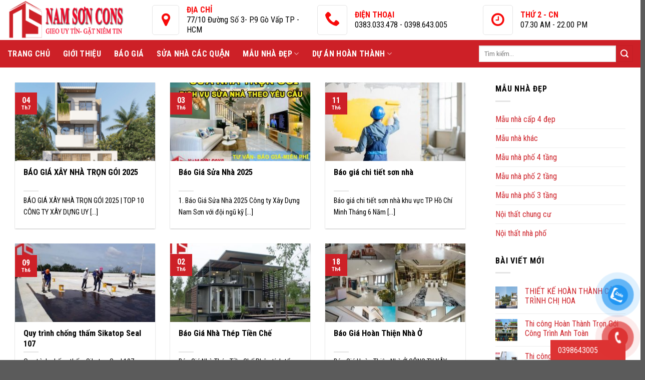

--- FILE ---
content_type: text/html; charset=UTF-8
request_url: https://xaydungnamson.com/dich-vu/
body_size: 17319
content:
<!DOCTYPE html>
<!--[if IE 9 ]> <html lang="vi" class="ie9 loading-site no-js"> <![endif]-->
<!--[if IE 8 ]> <html lang="vi" class="ie8 loading-site no-js"> <![endif]-->
<!--[if (gte IE 9)|!(IE)]><!--><html lang="vi" class="loading-site no-js"> <!--<![endif]-->
<head>
	<meta charset="UTF-8" />
	<link rel="profile" href="http://gmpg.org/xfn/11" />
	<link rel="pingback" href="https://xaydungnamson.com/xmlrpc.php" />

	<script>(function(html){html.className = html.className.replace(/\bno-js\b/,'js')})(document.documentElement);</script>
<meta name='robots' content='index, follow, max-image-preview:large, max-snippet:-1, max-video-preview:-1' />
<meta name="viewport" content="width=device-width, initial-scale=1, maximum-scale=1" />
	<!-- This site is optimized with the Yoast SEO plugin v26.7 - https://yoast.com/wordpress/plugins/seo/ -->
	<title>Lưu trữ Báo Giá - Xây Dựng Nam Sơn</title>
	<link rel="canonical" href="https://xaydungnamson.com/dich-vu/" />
	<meta property="og:locale" content="vi_VN" />
	<meta property="og:type" content="article" />
	<meta property="og:title" content="Lưu trữ Báo Giá - Xây Dựng Nam Sơn" />
	<meta property="og:url" content="https://xaydungnamson.com/dich-vu/" />
	<meta property="og:site_name" content="Xây Dựng Nam Sơn" />
	<meta name="twitter:card" content="summary_large_image" />
	<script type="application/ld+json" class="yoast-schema-graph">{"@context":"https://schema.org","@graph":[{"@type":"CollectionPage","@id":"https://xaydungnamson.com/dich-vu/","url":"https://xaydungnamson.com/dich-vu/","name":"Lưu trữ Báo Giá - Xây Dựng Nam Sơn","isPartOf":{"@id":"https://xaydungnamson.com/#website"},"primaryImageOfPage":{"@id":"https://xaydungnamson.com/dich-vu/#primaryimage"},"image":{"@id":"https://xaydungnamson.com/dich-vu/#primaryimage"},"thumbnailUrl":"https://xaydungnamson.com/wp-content/uploads/2023/07/1.png","breadcrumb":{"@id":"https://xaydungnamson.com/dich-vu/#breadcrumb"},"inLanguage":"vi"},{"@type":"ImageObject","inLanguage":"vi","@id":"https://xaydungnamson.com/dich-vu/#primaryimage","url":"https://xaydungnamson.com/wp-content/uploads/2023/07/1.png","contentUrl":"https://xaydungnamson.com/wp-content/uploads/2023/07/1.png","width":1600,"height":2000},{"@type":"BreadcrumbList","@id":"https://xaydungnamson.com/dich-vu/#breadcrumb","itemListElement":[{"@type":"ListItem","position":1,"name":"Trang chủ","item":"https://xaydungnamson.com/"},{"@type":"ListItem","position":2,"name":"Báo Giá"}]},{"@type":"WebSite","@id":"https://xaydungnamson.com/#website","url":"https://xaydungnamson.com/","name":"https://xaydungnamson.com/","description":"","publisher":{"@id":"https://xaydungnamson.com/#organization"},"potentialAction":[{"@type":"SearchAction","target":{"@type":"EntryPoint","urlTemplate":"https://xaydungnamson.com/?s={search_term_string}"},"query-input":{"@type":"PropertyValueSpecification","valueRequired":true,"valueName":"search_term_string"}}],"inLanguage":"vi"},{"@type":"Organization","@id":"https://xaydungnamson.com/#organization","name":"xây dựng Nam Sơn","url":"https://xaydungnamson.com/","logo":{"@type":"ImageObject","inLanguage":"vi","@id":"https://xaydungnamson.com/#/schema/logo/image/","url":"https://xaydungnamson.com/wp-content/uploads/2021/05/logo01.png","contentUrl":"https://xaydungnamson.com/wp-content/uploads/2021/05/logo01.png","width":573,"height":665,"caption":"xây dựng Nam Sơn"},"image":{"@id":"https://xaydungnamson.com/#/schema/logo/image/"}}]}</script>
	<!-- / Yoast SEO plugin. -->


<link rel='dns-prefetch' href='//fonts.googleapis.com' />
<link rel="alternate" type="application/rss+xml" title="Dòng thông tin Xây Dựng Nam Sơn &raquo;" href="https://xaydungnamson.com/feed/" />
<link rel="alternate" type="application/rss+xml" title="Xây Dựng Nam Sơn &raquo; Dòng bình luận" href="https://xaydungnamson.com/comments/feed/" />
<link rel="alternate" type="application/rss+xml" title="Dòng thông tin danh mục Xây Dựng Nam Sơn &raquo; Báo Giá" href="https://xaydungnamson.com/dich-vu/feed/" />
<style id='wp-img-auto-sizes-contain-inline-css' type='text/css'>
img:is([sizes=auto i],[sizes^="auto," i]){contain-intrinsic-size:3000px 1500px}
/*# sourceURL=wp-img-auto-sizes-contain-inline-css */
</style>
<style id='wp-emoji-styles-inline-css' type='text/css'>

	img.wp-smiley, img.emoji {
		display: inline !important;
		border: none !important;
		box-shadow: none !important;
		height: 1em !important;
		width: 1em !important;
		margin: 0 0.07em !important;
		vertical-align: -0.1em !important;
		background: none !important;
		padding: 0 !important;
	}
/*# sourceURL=wp-emoji-styles-inline-css */
</style>
<link rel='stylesheet' id='wp-block-library-css' href='https://xaydungnamson.com/wp-includes/css/dist/block-library/style.min.css?ver=6.9' type='text/css' media='all' />
<style id='global-styles-inline-css' type='text/css'>
:root{--wp--preset--aspect-ratio--square: 1;--wp--preset--aspect-ratio--4-3: 4/3;--wp--preset--aspect-ratio--3-4: 3/4;--wp--preset--aspect-ratio--3-2: 3/2;--wp--preset--aspect-ratio--2-3: 2/3;--wp--preset--aspect-ratio--16-9: 16/9;--wp--preset--aspect-ratio--9-16: 9/16;--wp--preset--color--black: #000000;--wp--preset--color--cyan-bluish-gray: #abb8c3;--wp--preset--color--white: #ffffff;--wp--preset--color--pale-pink: #f78da7;--wp--preset--color--vivid-red: #cf2e2e;--wp--preset--color--luminous-vivid-orange: #ff6900;--wp--preset--color--luminous-vivid-amber: #fcb900;--wp--preset--color--light-green-cyan: #7bdcb5;--wp--preset--color--vivid-green-cyan: #00d084;--wp--preset--color--pale-cyan-blue: #8ed1fc;--wp--preset--color--vivid-cyan-blue: #0693e3;--wp--preset--color--vivid-purple: #9b51e0;--wp--preset--gradient--vivid-cyan-blue-to-vivid-purple: linear-gradient(135deg,rgb(6,147,227) 0%,rgb(155,81,224) 100%);--wp--preset--gradient--light-green-cyan-to-vivid-green-cyan: linear-gradient(135deg,rgb(122,220,180) 0%,rgb(0,208,130) 100%);--wp--preset--gradient--luminous-vivid-amber-to-luminous-vivid-orange: linear-gradient(135deg,rgb(252,185,0) 0%,rgb(255,105,0) 100%);--wp--preset--gradient--luminous-vivid-orange-to-vivid-red: linear-gradient(135deg,rgb(255,105,0) 0%,rgb(207,46,46) 100%);--wp--preset--gradient--very-light-gray-to-cyan-bluish-gray: linear-gradient(135deg,rgb(238,238,238) 0%,rgb(169,184,195) 100%);--wp--preset--gradient--cool-to-warm-spectrum: linear-gradient(135deg,rgb(74,234,220) 0%,rgb(151,120,209) 20%,rgb(207,42,186) 40%,rgb(238,44,130) 60%,rgb(251,105,98) 80%,rgb(254,248,76) 100%);--wp--preset--gradient--blush-light-purple: linear-gradient(135deg,rgb(255,206,236) 0%,rgb(152,150,240) 100%);--wp--preset--gradient--blush-bordeaux: linear-gradient(135deg,rgb(254,205,165) 0%,rgb(254,45,45) 50%,rgb(107,0,62) 100%);--wp--preset--gradient--luminous-dusk: linear-gradient(135deg,rgb(255,203,112) 0%,rgb(199,81,192) 50%,rgb(65,88,208) 100%);--wp--preset--gradient--pale-ocean: linear-gradient(135deg,rgb(255,245,203) 0%,rgb(182,227,212) 50%,rgb(51,167,181) 100%);--wp--preset--gradient--electric-grass: linear-gradient(135deg,rgb(202,248,128) 0%,rgb(113,206,126) 100%);--wp--preset--gradient--midnight: linear-gradient(135deg,rgb(2,3,129) 0%,rgb(40,116,252) 100%);--wp--preset--font-size--small: 13px;--wp--preset--font-size--medium: 20px;--wp--preset--font-size--large: 36px;--wp--preset--font-size--x-large: 42px;--wp--preset--spacing--20: 0.44rem;--wp--preset--spacing--30: 0.67rem;--wp--preset--spacing--40: 1rem;--wp--preset--spacing--50: 1.5rem;--wp--preset--spacing--60: 2.25rem;--wp--preset--spacing--70: 3.38rem;--wp--preset--spacing--80: 5.06rem;--wp--preset--shadow--natural: 6px 6px 9px rgba(0, 0, 0, 0.2);--wp--preset--shadow--deep: 12px 12px 50px rgba(0, 0, 0, 0.4);--wp--preset--shadow--sharp: 6px 6px 0px rgba(0, 0, 0, 0.2);--wp--preset--shadow--outlined: 6px 6px 0px -3px rgb(255, 255, 255), 6px 6px rgb(0, 0, 0);--wp--preset--shadow--crisp: 6px 6px 0px rgb(0, 0, 0);}:where(.is-layout-flex){gap: 0.5em;}:where(.is-layout-grid){gap: 0.5em;}body .is-layout-flex{display: flex;}.is-layout-flex{flex-wrap: wrap;align-items: center;}.is-layout-flex > :is(*, div){margin: 0;}body .is-layout-grid{display: grid;}.is-layout-grid > :is(*, div){margin: 0;}:where(.wp-block-columns.is-layout-flex){gap: 2em;}:where(.wp-block-columns.is-layout-grid){gap: 2em;}:where(.wp-block-post-template.is-layout-flex){gap: 1.25em;}:where(.wp-block-post-template.is-layout-grid){gap: 1.25em;}.has-black-color{color: var(--wp--preset--color--black) !important;}.has-cyan-bluish-gray-color{color: var(--wp--preset--color--cyan-bluish-gray) !important;}.has-white-color{color: var(--wp--preset--color--white) !important;}.has-pale-pink-color{color: var(--wp--preset--color--pale-pink) !important;}.has-vivid-red-color{color: var(--wp--preset--color--vivid-red) !important;}.has-luminous-vivid-orange-color{color: var(--wp--preset--color--luminous-vivid-orange) !important;}.has-luminous-vivid-amber-color{color: var(--wp--preset--color--luminous-vivid-amber) !important;}.has-light-green-cyan-color{color: var(--wp--preset--color--light-green-cyan) !important;}.has-vivid-green-cyan-color{color: var(--wp--preset--color--vivid-green-cyan) !important;}.has-pale-cyan-blue-color{color: var(--wp--preset--color--pale-cyan-blue) !important;}.has-vivid-cyan-blue-color{color: var(--wp--preset--color--vivid-cyan-blue) !important;}.has-vivid-purple-color{color: var(--wp--preset--color--vivid-purple) !important;}.has-black-background-color{background-color: var(--wp--preset--color--black) !important;}.has-cyan-bluish-gray-background-color{background-color: var(--wp--preset--color--cyan-bluish-gray) !important;}.has-white-background-color{background-color: var(--wp--preset--color--white) !important;}.has-pale-pink-background-color{background-color: var(--wp--preset--color--pale-pink) !important;}.has-vivid-red-background-color{background-color: var(--wp--preset--color--vivid-red) !important;}.has-luminous-vivid-orange-background-color{background-color: var(--wp--preset--color--luminous-vivid-orange) !important;}.has-luminous-vivid-amber-background-color{background-color: var(--wp--preset--color--luminous-vivid-amber) !important;}.has-light-green-cyan-background-color{background-color: var(--wp--preset--color--light-green-cyan) !important;}.has-vivid-green-cyan-background-color{background-color: var(--wp--preset--color--vivid-green-cyan) !important;}.has-pale-cyan-blue-background-color{background-color: var(--wp--preset--color--pale-cyan-blue) !important;}.has-vivid-cyan-blue-background-color{background-color: var(--wp--preset--color--vivid-cyan-blue) !important;}.has-vivid-purple-background-color{background-color: var(--wp--preset--color--vivid-purple) !important;}.has-black-border-color{border-color: var(--wp--preset--color--black) !important;}.has-cyan-bluish-gray-border-color{border-color: var(--wp--preset--color--cyan-bluish-gray) !important;}.has-white-border-color{border-color: var(--wp--preset--color--white) !important;}.has-pale-pink-border-color{border-color: var(--wp--preset--color--pale-pink) !important;}.has-vivid-red-border-color{border-color: var(--wp--preset--color--vivid-red) !important;}.has-luminous-vivid-orange-border-color{border-color: var(--wp--preset--color--luminous-vivid-orange) !important;}.has-luminous-vivid-amber-border-color{border-color: var(--wp--preset--color--luminous-vivid-amber) !important;}.has-light-green-cyan-border-color{border-color: var(--wp--preset--color--light-green-cyan) !important;}.has-vivid-green-cyan-border-color{border-color: var(--wp--preset--color--vivid-green-cyan) !important;}.has-pale-cyan-blue-border-color{border-color: var(--wp--preset--color--pale-cyan-blue) !important;}.has-vivid-cyan-blue-border-color{border-color: var(--wp--preset--color--vivid-cyan-blue) !important;}.has-vivid-purple-border-color{border-color: var(--wp--preset--color--vivid-purple) !important;}.has-vivid-cyan-blue-to-vivid-purple-gradient-background{background: var(--wp--preset--gradient--vivid-cyan-blue-to-vivid-purple) !important;}.has-light-green-cyan-to-vivid-green-cyan-gradient-background{background: var(--wp--preset--gradient--light-green-cyan-to-vivid-green-cyan) !important;}.has-luminous-vivid-amber-to-luminous-vivid-orange-gradient-background{background: var(--wp--preset--gradient--luminous-vivid-amber-to-luminous-vivid-orange) !important;}.has-luminous-vivid-orange-to-vivid-red-gradient-background{background: var(--wp--preset--gradient--luminous-vivid-orange-to-vivid-red) !important;}.has-very-light-gray-to-cyan-bluish-gray-gradient-background{background: var(--wp--preset--gradient--very-light-gray-to-cyan-bluish-gray) !important;}.has-cool-to-warm-spectrum-gradient-background{background: var(--wp--preset--gradient--cool-to-warm-spectrum) !important;}.has-blush-light-purple-gradient-background{background: var(--wp--preset--gradient--blush-light-purple) !important;}.has-blush-bordeaux-gradient-background{background: var(--wp--preset--gradient--blush-bordeaux) !important;}.has-luminous-dusk-gradient-background{background: var(--wp--preset--gradient--luminous-dusk) !important;}.has-pale-ocean-gradient-background{background: var(--wp--preset--gradient--pale-ocean) !important;}.has-electric-grass-gradient-background{background: var(--wp--preset--gradient--electric-grass) !important;}.has-midnight-gradient-background{background: var(--wp--preset--gradient--midnight) !important;}.has-small-font-size{font-size: var(--wp--preset--font-size--small) !important;}.has-medium-font-size{font-size: var(--wp--preset--font-size--medium) !important;}.has-large-font-size{font-size: var(--wp--preset--font-size--large) !important;}.has-x-large-font-size{font-size: var(--wp--preset--font-size--x-large) !important;}
/*# sourceURL=global-styles-inline-css */
</style>

<style id='classic-theme-styles-inline-css' type='text/css'>
/*! This file is auto-generated */
.wp-block-button__link{color:#fff;background-color:#32373c;border-radius:9999px;box-shadow:none;text-decoration:none;padding:calc(.667em + 2px) calc(1.333em + 2px);font-size:1.125em}.wp-block-file__button{background:#32373c;color:#fff;text-decoration:none}
/*# sourceURL=/wp-includes/css/classic-themes.min.css */
</style>
<link rel='stylesheet' id='contact-form-7-css' href='https://xaydungnamson.com/wp-content/plugins/contact-form-7/includes/css/styles.css?ver=5.4.2' type='text/css' media='all' />
<link rel='stylesheet' id='font-awesome-four-css' href='https://xaydungnamson.com/wp-content/plugins/font-awesome-4-menus/css/font-awesome.min.css?ver=4.7.0' type='text/css' media='all' />
<link rel='stylesheet' id='pzf-style-css' href='https://xaydungnamson.com/wp-content/plugins/button-contact-vr/css/style.css?ver=6.9' type='text/css' media='all' />
<link rel='stylesheet' id='flatsome-icons-css' href='https://xaydungnamson.com/wp-content/themes/flatsome/assets/css/fl-icons.css?ver=3.12' type='text/css' media='all' />
<link rel='stylesheet' id='flatsome-main-css' href='https://xaydungnamson.com/wp-content/themes/flatsome/assets/css/flatsome.css?ver=3.13.2' type='text/css' media='all' />
<link rel='stylesheet' id='flatsome-style-css' href='https://xaydungnamson.com/wp-content/themes/namson/style.css?ver=3.0' type='text/css' media='all' />
<link rel='stylesheet' id='flatsome-googlefonts-css' href='//fonts.googleapis.com/css?family=Roboto+Condensed%3Aregular%2C700%2Cregular%2C700%2Cregular&#038;display=swap&#038;ver=3.9' type='text/css' media='all' />
<script type="text/javascript" src="https://xaydungnamson.com/wp-includes/js/jquery/jquery.min.js?ver=3.7.1" id="jquery-core-js"></script>
<script type="text/javascript" src="https://xaydungnamson.com/wp-includes/js/jquery/jquery-migrate.min.js?ver=3.4.1" id="jquery-migrate-js"></script>
<link rel="https://api.w.org/" href="https://xaydungnamson.com/wp-json/" /><link rel="alternate" title="JSON" type="application/json" href="https://xaydungnamson.com/wp-json/wp/v2/categories/32" /><link rel="EditURI" type="application/rsd+xml" title="RSD" href="https://xaydungnamson.com/xmlrpc.php?rsd" />
<meta name="generator" content="WordPress 6.9" />
<meta name="google-site-verification" content="937sUZvNLX5C9nZAqB358qsWdYDqAlr9-mgLRT_A-IM" /><style>.bg{opacity: 0; transition: opacity 1s; -webkit-transition: opacity 1s;} .bg-loaded{opacity: 1;}</style><!--[if IE]><link rel="stylesheet" type="text/css" href="https://xaydungnamson.com/wp-content/themes/flatsome/assets/css/ie-fallback.css"><script src="//cdnjs.cloudflare.com/ajax/libs/html5shiv/3.6.1/html5shiv.js"></script><script>var head = document.getElementsByTagName('head')[0],style = document.createElement('style');style.type = 'text/css';style.styleSheet.cssText = ':before,:after{content:none !important';head.appendChild(style);setTimeout(function(){head.removeChild(style);}, 0);</script><script src="https://xaydungnamson.com/wp-content/themes/flatsome/assets/libs/ie-flexibility.js"></script><![endif]--><!-- Google Tag Manager -->
<script>(function(w,d,s,l,i){w[l]=w[l]||[];w[l].push({'gtm.start':
new Date().getTime(),event:'gtm.js'});var f=d.getElementsByTagName(s)[0],
j=d.createElement(s),dl=l!='dataLayer'?'&l='+l:'';j.async=true;j.src=
'https://www.googletagmanager.com/gtm.js?id='+i+dl;f.parentNode.insertBefore(j,f);
})(window,document,'script','dataLayer','GTM-P72GVF6');</script>
<!-- End Google Tag Manager --><meta name="generator" content="Elementor 3.20.3; features: e_optimized_assets_loading, e_optimized_css_loading, e_font_icon_svg, additional_custom_breakpoints, block_editor_assets_optimize, e_image_loading_optimization; settings: css_print_method-external, google_font-enabled, font_display-swap">
<link rel="icon" href="https://xaydungnamson.com/wp-content/uploads/2021/03/cropped-logo-1-32x32.png" sizes="32x32" />
<link rel="icon" href="https://xaydungnamson.com/wp-content/uploads/2021/03/cropped-logo-1-192x192.png" sizes="192x192" />
<link rel="apple-touch-icon" href="https://xaydungnamson.com/wp-content/uploads/2021/03/cropped-logo-1-180x180.png" />
<meta name="msapplication-TileImage" content="https://xaydungnamson.com/wp-content/uploads/2021/03/cropped-logo-1-270x270.png" />
<style id="custom-css" type="text/css">:root {--primary-color: #cd2027;}.full-width .ubermenu-nav, .container, .row{max-width: 1340px}.row.row-collapse{max-width: 1310px}.row.row-small{max-width: 1332.5px}.row.row-large{max-width: 1370px}.header-main{height: 80px}#logo img{max-height: 80px}#logo{width:289px;}.header-bottom{min-height: 55px}.header-top{min-height: 30px}.transparent .header-main{height: 90px}.transparent #logo img{max-height: 90px}.has-transparent + .page-title:first-of-type,.has-transparent + #main > .page-title,.has-transparent + #main > div > .page-title,.has-transparent + #main .page-header-wrapper:first-of-type .page-title{padding-top: 140px;}.header.show-on-scroll,.stuck .header-main{height:106px!important}.stuck #logo img{max-height: 106px!important}.search-form{ width: 64%;}.header-bottom {background-color: #cd2027}.top-bar-nav > li > a{line-height: 16px }.stuck .header-main .nav > li > a{line-height: 50px }.header-bottom-nav > li > a{line-height: 15px }@media (max-width: 549px) {.header-main{height: 70px}#logo img{max-height: 70px}}.nav-dropdown{border-radius:3px}.nav-dropdown{font-size:100%}.header-top{background-color:#dd3333!important;}/* Color */.accordion-title.active, .has-icon-bg .icon .icon-inner,.logo a, .primary.is-underline, .primary.is-link, .badge-outline .badge-inner, .nav-outline > li.active> a,.nav-outline >li.active > a, .cart-icon strong,[data-color='primary'], .is-outline.primary{color: #cd2027;}/* Color !important */[data-text-color="primary"]{color: #cd2027!important;}/* Background Color */[data-text-bg="primary"]{background-color: #cd2027;}/* Background */.scroll-to-bullets a,.featured-title, .label-new.menu-item > a:after, .nav-pagination > li > .current,.nav-pagination > li > span:hover,.nav-pagination > li > a:hover,.has-hover:hover .badge-outline .badge-inner,button[type="submit"], .button.wc-forward:not(.checkout):not(.checkout-button), .button.submit-button, .button.primary:not(.is-outline),.featured-table .title,.is-outline:hover, .has-icon:hover .icon-label,.nav-dropdown-bold .nav-column li > a:hover, .nav-dropdown.nav-dropdown-bold > li > a:hover, .nav-dropdown-bold.dark .nav-column li > a:hover, .nav-dropdown.nav-dropdown-bold.dark > li > a:hover, .is-outline:hover, .tagcloud a:hover,.grid-tools a, input[type='submit']:not(.is-form), .box-badge:hover .box-text, input.button.alt,.nav-box > li > a:hover,.nav-box > li.active > a,.nav-pills > li.active > a ,.current-dropdown .cart-icon strong, .cart-icon:hover strong, .nav-line-bottom > li > a:before, .nav-line-grow > li > a:before, .nav-line > li > a:before,.banner, .header-top, .slider-nav-circle .flickity-prev-next-button:hover svg, .slider-nav-circle .flickity-prev-next-button:hover .arrow, .primary.is-outline:hover, .button.primary:not(.is-outline), input[type='submit'].primary, input[type='submit'].primary, input[type='reset'].button, input[type='button'].primary, .badge-inner{background-color: #cd2027;}/* Border */.nav-vertical.nav-tabs > li.active > a,.scroll-to-bullets a.active,.nav-pagination > li > .current,.nav-pagination > li > span:hover,.nav-pagination > li > a:hover,.has-hover:hover .badge-outline .badge-inner,.accordion-title.active,.featured-table,.is-outline:hover, .tagcloud a:hover,blockquote, .has-border, .cart-icon strong:after,.cart-icon strong,.blockUI:before, .processing:before,.loading-spin, .slider-nav-circle .flickity-prev-next-button:hover svg, .slider-nav-circle .flickity-prev-next-button:hover .arrow, .primary.is-outline:hover{border-color: #cd2027}.nav-tabs > li.active > a{border-top-color: #cd2027}.widget_shopping_cart_content .blockUI.blockOverlay:before { border-left-color: #cd2027 }.woocommerce-checkout-review-order .blockUI.blockOverlay:before { border-left-color: #cd2027 }/* Fill */.slider .flickity-prev-next-button:hover svg,.slider .flickity-prev-next-button:hover .arrow{fill: #cd2027;}@media screen and (max-width: 549px){body{font-size: 100%;}}body{font-family:"Roboto Condensed", sans-serif}body{font-weight: 0}body{color: #000000}.nav > li > a {font-family:"Roboto Condensed", sans-serif;}.mobile-sidebar-levels-2 .nav > li > ul > li > a {font-family:"Roboto Condensed", sans-serif;}.nav > li > a {font-weight: 700;}.mobile-sidebar-levels-2 .nav > li > ul > li > a {font-weight: 700;}h1,h2,h3,h4,h5,h6,.heading-font, .off-canvas-center .nav-sidebar.nav-vertical > li > a{font-family: "Roboto Condensed", sans-serif;}h1,h2,h3,h4,h5,h6,.heading-font,.banner h1,.banner h2{font-weight: 700;}h1,h2,h3,h4,h5,h6,.heading-font{color: #000000;}.alt-font{font-family: "Roboto Condensed", sans-serif;}.alt-font{font-weight: 0!important;}.header:not(.transparent) .header-bottom-nav.nav > li > a{color: #ffffff;}.header:not(.transparent) .header-bottom-nav.nav > li > a:hover,.header:not(.transparent) .header-bottom-nav.nav > li.active > a,.header:not(.transparent) .header-bottom-nav.nav > li.current > a,.header:not(.transparent) .header-bottom-nav.nav > li > a.active,.header:not(.transparent) .header-bottom-nav.nav > li > a.current{color: #ffffff;}.header-bottom-nav.nav-line-bottom > li > a:before,.header-bottom-nav.nav-line-grow > li > a:before,.header-bottom-nav.nav-line > li > a:before,.header-bottom-nav.nav-box > li > a:hover,.header-bottom-nav.nav-box > li.active > a,.header-bottom-nav.nav-pills > li > a:hover,.header-bottom-nav.nav-pills > li.active > a{color:#FFF!important;background-color: #ffffff;}a{color: #cd2027;}/* Custom CSS */blockquote {border-color:white;border-left:3px solid}.wpcf7-form input {width:99%}.h-title:before{width: 50px; height: 2px;background: #0082c9;z-index: 1;}.h-title:after{width: 150px;height: 1px;background: #dadada;}h3.h-title {font-size:20px; text-transform:uppercase; margin:10px 0}/* Custom CSS Mobile */@media (max-width: 549px){.block-header h3 {display:none}#top-bar{font-size:18px;text-align:center}.entry-content {padding:0px 5px!important}}.label-new.menu-item > a:after{content:"New";}.label-hot.menu-item > a:after{content:"Hot";}.label-sale.menu-item > a:after{content:"Sale";}.label-popular.menu-item > a:after{content:"Popular";}</style><link rel="alternate" type="application/rss+xml" title="RSS" href="https://xaydungnamson.com/rsslatest.xml" /></head>

<body class="archive category category-dich-vu category-32 wp-theme-flatsome wp-child-theme-namson lightbox parallax-mobile elementor-default elementor-kit-1410">


<a class="skip-link screen-reader-text" href="#main">Skip to content</a>

<div id="wrapper">

	
	<header id="header" class="header has-sticky sticky-jump">
		<div class="header-wrapper">
			<div id="masthead" class="header-main hide-for-sticky">
      <div class="header-inner flex-row container logo-left medium-logo-center" role="navigation">

          <!-- Logo -->
          <div id="logo" class="flex-col logo">
            <!-- Header logo -->
<a href="https://xaydungnamson.com/" title="Xây Dựng Nam Sơn" rel="home">
    <img width="289" height="80" src="https://xaydungnamson.com/wp-content/uploads/2021/10/LOGO-NGANG01.png" class="header_logo header-logo" alt="Xây Dựng Nam Sơn"/><img  width="289" height="80" src="https://xaydungnamson.com/wp-content/uploads/2021/10/LOGO-NGANG01.png" class="header-logo-dark" alt="Xây Dựng Nam Sơn"/></a>
<p class="logo-tagline"></p>          </div>

          <!-- Mobile Left Elements -->
          <div class="flex-col show-for-medium flex-left">
            <ul class="mobile-nav nav nav-left ">
              <li class="nav-icon has-icon">
  <div class="header-button">		<a href="#" data-open="#main-menu" data-pos="left" data-bg="main-menu-overlay" data-color="" class="icon primary button circle is-small" aria-label="Menu" aria-controls="main-menu" aria-expanded="false">
		
		  <i class="icon-menu" ></i>
		  		</a>
	 </div> </li>            </ul>
          </div>

          <!-- Left Elements -->
          <div class="flex-col hide-for-medium flex-left
            flex-grow">
            <ul class="header-nav header-nav-main nav nav-left  nav-uppercase" >
              <li class="header-block"><div class="header-block-block-2"><div class="row"  id="row-741698340">


	<div id="col-1972934021" class="col medium-4 small-12 large-4"  >
		<div class="col-inner"  >
			
			

 
    <div class="isures-wrap--iconbox">
                <div class="isures-iconbox--icon" style="color:rgb(248, 10, 10);">
            <i class="fa fa-map-marker" ></i>        </div>
        <div class="isures-iconbox--content">
             <p class="isures-text--head" style="color:rgb(248, 10, 10);">Địa chỉ</p>             <p class="isures-text--bottom">77/10 Đường Số 3- P.9 Gò Vấp TP -HCM</p> 
        </div>
            </div>



		</div>
			</div>

	

	<div id="col-99713914" class="col medium-4 small-12 large-4"  >
		<div class="col-inner"  >
			
			

 
    <div class="isures-wrap--iconbox">
                <div class="isures-iconbox--icon" style="color:rgb(248, 10, 10);">
            <i class="icon-phone" ></i>        </div>
        <div class="isures-iconbox--content">
             <p class="isures-text--head" style="color:rgb(248, 10, 10);">Điện thoại</p>             <p class="isures-text--bottom">0383.033.478 - 0398.643.005</p> 
        </div>
            </div>



		</div>
			</div>

	

	<div id="col-1053879895" class="col medium-4 small-12 large-4"  >
		<div class="col-inner"  >
			
			

 
    <div class="isures-wrap--iconbox">
                <div class="isures-iconbox--icon" style="color:rgb(248, 10, 10);">
            <i class="fa fa-clock-o" ></i>        </div>
        <div class="isures-iconbox--content">
             <p class="isures-text--head" style="color:rgb(248, 10, 10);">Thứ 2 - CN</p>             <p class="isures-text--bottom">07.30 AM - 22.00 PM</p> 
        </div>
            </div>



		</div>
			</div>

	

</div></div></li>            </ul>
          </div>

          <!-- Right Elements -->
          <div class="flex-col hide-for-medium flex-right">
            <ul class="header-nav header-nav-main nav nav-right  nav-uppercase">
                          </ul>
          </div>

          <!-- Mobile Right Elements -->
          <div class="flex-col show-for-medium flex-right">
            <ul class="mobile-nav nav nav-right ">
              <li class="html header-button-1">
	<div class="header-button">
	<a href="#" class="button primary"  style="border-radius:99px;">
    <span></span>
  </a>
	</div>
</li>


            </ul>
          </div>

      </div>
     
      </div><div id="wide-nav" class="header-bottom wide-nav hide-for-medium">
    <div class="flex-row container">

                        <div class="flex-col hide-for-medium flex-left">
                <ul class="nav header-nav header-bottom-nav nav-left  nav-size-large nav-spacing-xlarge nav-uppercase">
                    <li id="menu-item-931" class="menu-item menu-item-type-post_type menu-item-object-page menu-item-home menu-item-931 menu-item-design-default"><a href="https://xaydungnamson.com/" class="nav-top-link">Trang Chủ</a></li>
<li id="menu-item-932" class="menu-item menu-item-type-post_type menu-item-object-page menu-item-932 menu-item-design-default"><a href="https://xaydungnamson.com/gioi-thieu/" class="nav-top-link">Giới thiệu</a></li>
<li id="menu-item-927" class="menu-item menu-item-type-taxonomy menu-item-object-category current-menu-item menu-item-927 active menu-item-design-default"><a href="https://xaydungnamson.com/dich-vu/" aria-current="page" class="nav-top-link">Báo Giá</a></li>
<li id="menu-item-966" class="menu-item menu-item-type-taxonomy menu-item-object-category menu-item-966 menu-item-design-default"><a href="https://xaydungnamson.com/su%cc%89a-nha-cac-qua%cc%a3n/" class="nav-top-link">sửa nhà các quận</a></li>
<li id="menu-item-930" class="menu-item menu-item-type-taxonomy menu-item-object-category menu-item-has-children menu-item-930 menu-item-design-default has-dropdown"><a href="https://xaydungnamson.com/ma%cc%83u-nha-de%cc%a3p/" class="nav-top-link">MẪU NHÀ ĐẸP<i class="icon-angle-down" ></i></a>
<ul class="sub-menu nav-dropdown nav-dropdown-simple">
	<li id="menu-item-952" class="menu-item menu-item-type-taxonomy menu-item-object-category menu-item-952"><a href="https://xaydungnamson.com/ma%cc%83u-nha-de%cc%a3p/mau-nha-pho-3-tang/">Mẫu nhà phố 3 tầng</a></li>
	<li id="menu-item-951" class="menu-item menu-item-type-taxonomy menu-item-object-category menu-item-951"><a href="https://xaydungnamson.com/ma%cc%83u-nha-de%cc%a3p/mau-nha-pho-2-tang/">Mẫu nhà phố 2 tầng</a></li>
	<li id="menu-item-950" class="menu-item menu-item-type-taxonomy menu-item-object-category menu-item-950"><a href="https://xaydungnamson.com/ma%cc%83u-nha-de%cc%a3p/mau-nha-pho-4-tang/">Mẫu nhà phố 4 tầng</a></li>
	<li id="menu-item-949" class="menu-item menu-item-type-taxonomy menu-item-object-category menu-item-949"><a href="https://xaydungnamson.com/ma%cc%83u-nha-de%cc%a3p/mau-nha-khac/">Mẫu nhà khác</a></li>
	<li id="menu-item-948" class="menu-item menu-item-type-taxonomy menu-item-object-category menu-item-948"><a href="https://xaydungnamson.com/ma%cc%83u-nha-de%cc%a3p/mau-nha-cap-4-dep/">Mẫu nhà cấp 4 đẹp</a></li>
</ul>
</li>
<li id="menu-item-23023" class="menu-item menu-item-type-taxonomy menu-item-object-category menu-item-has-children menu-item-23023 menu-item-design-default has-dropdown"><a href="https://xaydungnamson.com/du-an-hoan-thanh/" class="nav-top-link">DỰ ÁN HOÀN THÀNH<i class="icon-angle-down" ></i></a>
<ul class="sub-menu nav-dropdown nav-dropdown-simple">
	<li id="menu-item-23041" class="menu-item menu-item-type-taxonomy menu-item-object-category menu-item-23041"><a href="https://xaydungnamson.com/du-an-hoan-thanh/thi-cong-hoan-thanh/">Thi công hoàn thành</a></li>
	<li id="menu-item-23042" class="menu-item menu-item-type-taxonomy menu-item-object-category menu-item-23042"><a href="https://xaydungnamson.com/du-an-hoan-thanh/thiet-ke-hoan-thanh/">Thiết kế hoàn thành</a></li>
	<li id="menu-item-23043" class="menu-item menu-item-type-taxonomy menu-item-object-category menu-item-23043"><a href="https://xaydungnamson.com/du-an-hoan-thanh/noi-that-da-hoan-thanh/">Nội thất đã hoàn thành</a></li>
</ul>
</li>
                </ul>
            </div>
            
            
                        <div class="flex-col hide-for-medium flex-right flex-grow">
              <ul class="nav header-nav header-bottom-nav nav-right  nav-size-large nav-spacing-xlarge nav-uppercase">
                   <li class="header-search-form search-form html relative has-icon">
	<div class="header-search-form-wrapper">
		<div class="searchform-wrapper ux-search-box relative is-normal"><form method="get" class="searchform" action="https://xaydungnamson.com/" role="search">
		<div class="flex-row relative">
			<div class="flex-col flex-grow">
	   	   <input type="search" class="search-field mb-0" name="s" value="" id="s" placeholder="Tìm kiếm..." />
			</div>
			<div class="flex-col">
				<button type="submit" class="ux-search-submit submit-button secondary button icon mb-0" aria-label="Submit">
					<i class="icon-search" ></i>				</button>
			</div>
		</div>
    <div class="live-search-results text-left z-top"></div>
</form>
</div>	</div>
</li>              </ul>
            </div>
            
            
    </div>
</div>

<div class="header-bg-container fill"><div class="header-bg-image fill"></div><div class="header-bg-color fill"></div></div>		</div>
	</header>

	
	<main id="main" class="">

<div id="content" class="blog-wrapper blog-archive page-wrapper">
		

<div class="row row-large ">

	<div class="large-9 col">
		

	
  
    <div class="row large-columns-3 medium-columns- small-columns-1 has-shadow row-box-shadow-1">
  		<div class="col post-item" >
			<div class="col-inner">
			<a href="https://xaydungnamson.com/bao-gia-xay-nha-tron-goi-2025/" class="plain">
				<div class="box box-text-bottom box-blog-post has-hover">
            					<div class="box-image" >
  						<div class="image-cover" style="padding-top:56%;">
  							<img fetchpriority="high" width="240" height="300" src="data:image/svg+xml,%3Csvg%20viewBox%3D%220%200%20240%20300%22%20xmlns%3D%22http%3A%2F%2Fwww.w3.org%2F2000%2Fsvg%22%3E%3C%2Fsvg%3E" data-src="https://xaydungnamson.com/wp-content/uploads/2023/07/1-240x300.png" class="lazy-load attachment-medium size-medium wp-post-image" alt="" decoding="async" srcset="" data-srcset="https://xaydungnamson.com/wp-content/uploads/2023/07/1-240x300.png 240w, https://xaydungnamson.com/wp-content/uploads/2023/07/1-819x1024.png 819w, https://xaydungnamson.com/wp-content/uploads/2023/07/1-768x960.png 768w, https://xaydungnamson.com/wp-content/uploads/2023/07/1-1229x1536.png 1229w, https://xaydungnamson.com/wp-content/uploads/2023/07/1.png 1600w" sizes="(max-width: 240px) 100vw, 240px" />  							  							  						</div>
  						  					</div>
          					<div class="box-text text-left" >
					<div class="box-text-inner blog-post-inner">

					
										<h5 class="post-title is-large ">BÁO GIÁ XÂY NHÀ TRỌN GÓI 2025</h5>
										<div class="is-divider"></div>
										<p class="from_the_blog_excerpt ">BÁO GIÁ XÂY NHÀ TRỌN GÓI 2025 | TOP 10 CÔNG TY XÂY DỰNG UY [...]					</p>
					                    
					
					
					</div>
					</div>
																<div class="badge absolute top post-date badge-square">
							<div class="badge-inner">
								<span class="post-date-day">04</span><br>
								<span class="post-date-month is-xsmall">Th7</span>
							</div>
						</div>
									</div>
				</a>
			</div>
		</div>
		<div class="col post-item" >
			<div class="col-inner">
			<a href="https://xaydungnamson.com/bao-gia-sua-nha-2025/" class="plain">
				<div class="box box-text-bottom box-blog-post has-hover">
            					<div class="box-image" >
  						<div class="image-cover" style="padding-top:56%;">
  							<img loading="lazy" width="300" height="225" src="data:image/svg+xml,%3Csvg%20viewBox%3D%220%200%20300%20225%22%20xmlns%3D%22http%3A%2F%2Fwww.w3.org%2F2000%2Fsvg%22%3E%3C%2Fsvg%3E" data-src="https://xaydungnamson.com/wp-content/uploads/2021/04/sua-nha-tron-goi-300x225.jpg" class="lazy-load attachment-medium size-medium wp-post-image" alt="sửa nhà trọn gói" decoding="async" srcset="" data-srcset="https://xaydungnamson.com/wp-content/uploads/2021/04/sua-nha-tron-goi-300x225.jpg 300w, https://xaydungnamson.com/wp-content/uploads/2021/04/sua-nha-tron-goi-768x576.jpg 768w, https://xaydungnamson.com/wp-content/uploads/2021/04/sua-nha-tron-goi.jpg 960w" sizes="(max-width: 300px) 100vw, 300px" />  							  							  						</div>
  						  					</div>
          					<div class="box-text text-left" >
					<div class="box-text-inner blog-post-inner">

					
										<h5 class="post-title is-large ">Báo Giá Sửa Nhà 2025</h5>
										<div class="is-divider"></div>
										<p class="from_the_blog_excerpt ">1. Báo Giá Sửa Nhà 2025 Công ty Xây Dựng Nam Sơn với đội ngũ kỹ [...]					</p>
					                    
					
					
					</div>
					</div>
																<div class="badge absolute top post-date badge-square">
							<div class="badge-inner">
								<span class="post-date-day">03</span><br>
								<span class="post-date-month is-xsmall">Th6</span>
							</div>
						</div>
									</div>
				</a>
			</div>
		</div>
		<div class="col post-item" >
			<div class="col-inner">
			<a href="https://xaydungnamson.com/bao-gia-chi-tiet-son-nha/" class="plain">
				<div class="box box-text-bottom box-blog-post has-hover">
            					<div class="box-image" >
  						<div class="image-cover" style="padding-top:56%;">
  							<img loading="lazy" width="300" height="167" src="data:image/svg+xml,%3Csvg%20viewBox%3D%220%200%20300%20167%22%20xmlns%3D%22http%3A%2F%2Fwww.w3.org%2F2000%2Fsvg%22%3E%3C%2Fsvg%3E" data-src="https://xaydungnamson.com/wp-content/uploads/2021/06/son-nha-nam-son-1-300x167.jpg" class="lazy-load attachment-medium size-medium wp-post-image" alt="" decoding="async" srcset="" data-srcset="https://xaydungnamson.com/wp-content/uploads/2021/06/son-nha-nam-son-1-300x167.jpg 300w, https://xaydungnamson.com/wp-content/uploads/2021/06/son-nha-nam-son-1.jpg 600w" sizes="(max-width: 300px) 100vw, 300px" />  							  							  						</div>
  						  					</div>
          					<div class="box-text text-left" >
					<div class="box-text-inner blog-post-inner">

					
										<h5 class="post-title is-large ">Báo giá chi tiết sơn nhà</h5>
										<div class="is-divider"></div>
										<p class="from_the_blog_excerpt ">Báo giá chi tiết sơn nhà khu vực TP Hồ Chí Minh Tháng 6 Năm [...]					</p>
					                    
					
					
					</div>
					</div>
																<div class="badge absolute top post-date badge-square">
							<div class="badge-inner">
								<span class="post-date-day">11</span><br>
								<span class="post-date-month is-xsmall">Th6</span>
							</div>
						</div>
									</div>
				</a>
			</div>
		</div>
		<div class="col post-item" >
			<div class="col-inner">
			<a href="https://xaydungnamson.com/quy-trinh-chong-tham-sikatop-seal-107/" class="plain">
				<div class="box box-text-bottom box-blog-post has-hover">
            					<div class="box-image" >
  						<div class="image-cover" style="padding-top:56%;">
  							<img loading="lazy" width="300" height="177" src="data:image/svg+xml,%3Csvg%20viewBox%3D%220%200%20300%20177%22%20xmlns%3D%22http%3A%2F%2Fwww.w3.org%2F2000%2Fsvg%22%3E%3C%2Fsvg%3E" data-src="https://xaydungnamson.com/wp-content/uploads/2021/06/chong-tham-san-mai-be-tong-300x177.jpg" class="lazy-load attachment-medium size-medium wp-post-image" alt="" decoding="async" srcset="" data-srcset="https://xaydungnamson.com/wp-content/uploads/2021/06/chong-tham-san-mai-be-tong-300x177.jpg 300w, https://xaydungnamson.com/wp-content/uploads/2021/06/chong-tham-san-mai-be-tong-768x454.jpg 768w, https://xaydungnamson.com/wp-content/uploads/2021/06/chong-tham-san-mai-be-tong.jpg 800w" sizes="(max-width: 300px) 100vw, 300px" />  							  							  						</div>
  						  					</div>
          					<div class="box-text text-left" >
					<div class="box-text-inner blog-post-inner">

					
										<h5 class="post-title is-large ">Quy trình chống thấm Sikatop Seal 107</h5>
										<div class="is-divider"></div>
										<p class="from_the_blog_excerpt ">Quy trình chống thấm Sikatop Seal 107 Sikatop Seal 107 là vữa chống thấm gốc [...]					</p>
					                    
					
					
					</div>
					</div>
																<div class="badge absolute top post-date badge-square">
							<div class="badge-inner">
								<span class="post-date-day">09</span><br>
								<span class="post-date-month is-xsmall">Th6</span>
							</div>
						</div>
									</div>
				</a>
			</div>
		</div>
		<div class="col post-item" >
			<div class="col-inner">
			<a href="https://xaydungnamson.com/bao-gia-nha-thep-tien-che/" class="plain">
				<div class="box box-text-bottom box-blog-post has-hover">
            					<div class="box-image" >
  						<div class="image-cover" style="padding-top:56%;">
  							<img loading="lazy" width="300" height="203" src="data:image/svg+xml,%3Csvg%20viewBox%3D%220%200%20300%20203%22%20xmlns%3D%22http%3A%2F%2Fwww.w3.org%2F2000%2Fsvg%22%3E%3C%2Fsvg%3E" data-src="https://xaydungnamson.com/wp-content/uploads/2021/06/Nha-thep-tien-che-xay-dung-Nam-Son-300x203.jpg" class="lazy-load attachment-medium size-medium wp-post-image" alt="Nhà Thép Tiền Chế" decoding="async" srcset="" data-srcset="https://xaydungnamson.com/wp-content/uploads/2021/06/Nha-thep-tien-che-xay-dung-Nam-Son-300x203.jpg 300w, https://xaydungnamson.com/wp-content/uploads/2021/06/Nha-thep-tien-che-xay-dung-Nam-Son.jpg 720w" sizes="(max-width: 300px) 100vw, 300px" />  							  							  						</div>
  						  					</div>
          					<div class="box-text text-left" >
					<div class="box-text-inner blog-post-inner">

					
										<h5 class="post-title is-large ">Báo Giá Nhà Thép Tiền Chế</h5>
										<div class="is-divider"></div>
										<p class="from_the_blog_excerpt ">Báo Giá Nhà Thép Tiền Chế Phân tích tổng quát về nhà thép tiền chế. [...]					</p>
					                    
					
					
					</div>
					</div>
																<div class="badge absolute top post-date badge-square">
							<div class="badge-inner">
								<span class="post-date-day">02</span><br>
								<span class="post-date-month is-xsmall">Th6</span>
							</div>
						</div>
									</div>
				</a>
			</div>
		</div>
		<div class="col post-item" >
			<div class="col-inner">
			<a href="https://xaydungnamson.com/bao-gia-hoan-thien-nha-o/" class="plain">
				<div class="box box-text-bottom box-blog-post has-hover">
            					<div class="box-image" >
  						<div class="image-cover" style="padding-top:56%;">
  							<img loading="lazy" width="300" height="300" src="data:image/svg+xml,%3Csvg%20viewBox%3D%220%200%20300%20300%22%20xmlns%3D%22http%3A%2F%2Fwww.w3.org%2F2000%2Fsvg%22%3E%3C%2Fsvg%3E" data-src="https://xaydungnamson.com/wp-content/uploads/2021/04/Bao-Gia-Hoan-Thien-300x300.jpg" class="lazy-load attachment-medium size-medium wp-post-image" alt="Báo Giá Nhà Hoàn Thiện" decoding="async" srcset="" data-srcset="https://xaydungnamson.com/wp-content/uploads/2021/04/Bao-Gia-Hoan-Thien-300x300.jpg 300w, https://xaydungnamson.com/wp-content/uploads/2021/04/Bao-Gia-Hoan-Thien-150x150.jpg 150w, https://xaydungnamson.com/wp-content/uploads/2021/04/Bao-Gia-Hoan-Thien.jpg 658w" sizes="(max-width: 300px) 100vw, 300px" />  							  							  						</div>
  						  					</div>
          					<div class="box-text text-left" >
					<div class="box-text-inner blog-post-inner">

					
										<h5 class="post-title is-large ">Báo Giá Hoàn Thiện Nhà Ở</h5>
										<div class="is-divider"></div>
										<p class="from_the_blog_excerpt ">Báo Giá Hoàn Thiện Nhà Ở CÔNG TY XÂY DỰNG NAM SƠN LUÔN CAM KẾT: [...]					</p>
					                    
					
					
					</div>
					</div>
																<div class="badge absolute top post-date badge-square">
							<div class="badge-inner">
								<span class="post-date-day">18</span><br>
								<span class="post-date-month is-xsmall">Th4</span>
							</div>
						</div>
									</div>
				</a>
			</div>
		</div>
		<div class="col post-item" >
			<div class="col-inner">
			<a href="https://xaydungnamson.com/bao-gia-xay-nha-phan-tho/" class="plain">
				<div class="box box-text-bottom box-blog-post has-hover">
            					<div class="box-image" >
  						<div class="image-cover" style="padding-top:56%;">
  							<img loading="lazy" width="300" height="235" src="data:image/svg+xml,%3Csvg%20viewBox%3D%220%200%20300%20235%22%20xmlns%3D%22http%3A%2F%2Fwww.w3.org%2F2000%2Fsvg%22%3E%3C%2Fsvg%3E" data-src="https://xaydungnamson.com/wp-content/uploads/2021/04/Xay-Dung-Nam-Son-300x235.jpg" class="lazy-load attachment-medium size-medium wp-post-image" alt="Xây Dựng Nam Sơn" decoding="async" srcset="" data-srcset="https://xaydungnamson.com/wp-content/uploads/2021/04/Xay-Dung-Nam-Son-300x235.jpg 300w, https://xaydungnamson.com/wp-content/uploads/2021/04/Xay-Dung-Nam-Son.jpg 404w" sizes="(max-width: 300px) 100vw, 300px" />  							  							  						</div>
  						  					</div>
          					<div class="box-text text-left" >
					<div class="box-text-inner blog-post-inner">

					
										<h5 class="post-title is-large ">Báo Giá Xây Nhà Phần Thô</h5>
										<div class="is-divider"></div>
										<p class="from_the_blog_excerpt ">Giới Thiệu công ty Xây Dựng Nam Sơn. Báo Giá Xây nhà Phần Thô. Xây [...]					</p>
					                    
					
					
					</div>
					</div>
																<div class="badge absolute top post-date badge-square">
							<div class="badge-inner">
								<span class="post-date-day">15</span><br>
								<span class="post-date-month is-xsmall">Th4</span>
							</div>
						</div>
									</div>
				</a>
			</div>
		</div>
		<div class="col post-item" >
			<div class="col-inner">
			<a href="https://xaydungnamson.com/bao-gia-sua-nha/" class="plain">
				<div class="box box-text-bottom box-blog-post has-hover">
            					<div class="box-image" >
  						<div class="image-cover" style="padding-top:56%;">
  							<img loading="lazy" width="300" height="225" src="data:image/svg+xml,%3Csvg%20viewBox%3D%220%200%20300%20225%22%20xmlns%3D%22http%3A%2F%2Fwww.w3.org%2F2000%2Fsvg%22%3E%3C%2Fsvg%3E" data-src="https://xaydungnamson.com/wp-content/uploads/2021/04/sua-nha-tron-goi-300x225.jpg" class="lazy-load attachment-medium size-medium wp-post-image" alt="sửa nhà trọn gói" decoding="async" srcset="" data-srcset="https://xaydungnamson.com/wp-content/uploads/2021/04/sua-nha-tron-goi-300x225.jpg 300w, https://xaydungnamson.com/wp-content/uploads/2021/04/sua-nha-tron-goi-768x576.jpg 768w, https://xaydungnamson.com/wp-content/uploads/2021/04/sua-nha-tron-goi.jpg 960w" sizes="(max-width: 300px) 100vw, 300px" />  							  							  						</div>
  						  					</div>
          					<div class="box-text text-left" >
					<div class="box-text-inner blog-post-inner">

					
										<h5 class="post-title is-large ">Báo Giá Sửa Chữa</h5>
										<div class="is-divider"></div>
										<p class="from_the_blog_excerpt ">Báo Giá Sửa Chữa nhà 2023 Công ty Xây Dựng Nam Sơn với đội ngũ kỹ [...]					</p>
					                    
					
					
					</div>
					</div>
																<div class="badge absolute top post-date badge-square">
							<div class="badge-inner">
								<span class="post-date-day">12</span><br>
								<span class="post-date-month is-xsmall">Th4</span>
							</div>
						</div>
									</div>
				</a>
			</div>
		</div>
		<div class="col post-item" >
			<div class="col-inner">
			<a href="https://xaydungnamson.com/bao-gia-xay-nha-tron-goi/" class="plain">
				<div class="box box-text-bottom box-blog-post has-hover">
            					<div class="box-image" >
  						<div class="image-cover" style="padding-top:56%;">
  							<img loading="lazy" width="207" height="300" src="data:image/svg+xml,%3Csvg%20viewBox%3D%220%200%20207%20300%22%20xmlns%3D%22http%3A%2F%2Fwww.w3.org%2F2000%2Fsvg%22%3E%3C%2Fsvg%3E" data-src="https://xaydungnamson.com/wp-content/uploads/2021/04/dd0aee94048151.5e74a198ba589-207x300.jpg" class="lazy-load attachment-medium size-medium wp-post-image" alt="Nhà Phố" decoding="async" srcset="" data-srcset="https://xaydungnamson.com/wp-content/uploads/2021/04/dd0aee94048151.5e74a198ba589-207x300.jpg 207w, https://xaydungnamson.com/wp-content/uploads/2021/04/dd0aee94048151.5e74a198ba589-707x1024.jpg 707w, https://xaydungnamson.com/wp-content/uploads/2021/04/dd0aee94048151.5e74a198ba589-768x1112.jpg 768w, https://xaydungnamson.com/wp-content/uploads/2021/04/dd0aee94048151.5e74a198ba589-1061x1536.jpg 1061w, https://xaydungnamson.com/wp-content/uploads/2021/04/dd0aee94048151.5e74a198ba589.jpg 1176w" sizes="(max-width: 207px) 100vw, 207px" />  							  							  						</div>
  						  					</div>
          					<div class="box-text text-left" >
					<div class="box-text-inner blog-post-inner">

					
										<h5 class="post-title is-large ">Báo Giá Xây Nhà Trọn Gói</h5>
										<div class="is-divider"></div>
										<p class="from_the_blog_excerpt ">Giới thiệu công ty xây dựng Nam Sơn. CÔNG TY TNHH TƯ VẤN THIẾT KẾ [...]					</p>
					                    
					
					
					</div>
					</div>
																<div class="badge absolute top post-date badge-square">
							<div class="badge-inner">
								<span class="post-date-day">12</span><br>
								<span class="post-date-month is-xsmall">Th4</span>
							</div>
						</div>
									</div>
				</a>
			</div>
		</div>
</div>

	</div>
	<div class="post-sidebar large-3 col">
				<div id="secondary" class="widget-area " role="complementary">
		<aside id="nav_menu-2" class="widget widget_nav_menu"><span class="widget-title "><span>Mẫu nhà đẹp</span></span><div class="is-divider small"></div><div class="menu-mau-nha-container"><ul id="menu-mau-nha" class="menu"><li id="menu-item-918" class="menu-item menu-item-type-taxonomy menu-item-object-category menu-item-918"><a href="https://xaydungnamson.com/ma%cc%83u-nha-de%cc%a3p/mau-nha-cap-4-dep/">Mẫu nhà cấp 4 đẹp</a></li>
<li id="menu-item-919" class="menu-item menu-item-type-taxonomy menu-item-object-category menu-item-919"><a href="https://xaydungnamson.com/ma%cc%83u-nha-de%cc%a3p/mau-nha-khac/">Mẫu nhà khác</a></li>
<li id="menu-item-920" class="menu-item menu-item-type-taxonomy menu-item-object-category menu-item-920"><a href="https://xaydungnamson.com/ma%cc%83u-nha-de%cc%a3p/mau-nha-pho-4-tang/">Mẫu nhà phố 4 tầng</a></li>
<li id="menu-item-921" class="menu-item menu-item-type-taxonomy menu-item-object-category menu-item-921"><a href="https://xaydungnamson.com/ma%cc%83u-nha-de%cc%a3p/mau-nha-pho-2-tang/">Mẫu nhà phố 2 tầng</a></li>
<li id="menu-item-922" class="menu-item menu-item-type-taxonomy menu-item-object-category menu-item-922"><a href="https://xaydungnamson.com/ma%cc%83u-nha-de%cc%a3p/mau-nha-pho-3-tang/">Mẫu nhà phố 3 tầng</a></li>
<li id="menu-item-923" class="menu-item menu-item-type-taxonomy menu-item-object-category menu-item-923"><a href="https://xaydungnamson.com/ma%cc%83u-nha-de%cc%a3p/noi-that-chung-cu/">Nội thất chung cư</a></li>
<li id="menu-item-924" class="menu-item menu-item-type-taxonomy menu-item-object-category menu-item-924"><a href="https://xaydungnamson.com/ma%cc%83u-nha-de%cc%a3p/noi-that-nha-pho/">Nội thất nhà phố</a></li>
</ul></div></aside>		<aside id="flatsome_recent_posts-2" class="widget flatsome_recent_posts">		<span class="widget-title "><span>Bài viết mới</span></span><div class="is-divider small"></div>		<ul>		
		
		<li class="recent-blog-posts-li">
			<div class="flex-row recent-blog-posts align-top pt-half pb-half">
				<div class="flex-col mr-half">
					<div class="badge post-date  badge-square">
							<div class="badge-inner bg-fill" style="background: url(https://xaydungnamson.com/wp-content/uploads/2024/06/2-4-150x150.png); border:0;">
                                							</div>
					</div>
				</div>
				<div class="flex-col flex-grow">
					  <a href="https://xaydungnamson.com/1604-2/" title="THIẾT KẾ HOÀN THÀNH CÔNG TRÌNH CHỊ HOA">THIẾT KẾ HOÀN THÀNH CÔNG TRÌNH CHỊ HOA</a>
				   	  <span class="post_comments op-7 block is-xsmall"><a href="https://xaydungnamson.com/1604-2/#respond"></a></span>
				</div>
			</div>
		</li>
		
		
		<li class="recent-blog-posts-li">
			<div class="flex-row recent-blog-posts align-top pt-half pb-half">
				<div class="flex-col mr-half">
					<div class="badge post-date  badge-square">
							<div class="badge-inner bg-fill" style="background: url(https://xaydungnamson.com/wp-content/uploads/2024/06/Thiet-ke-chua-co-ten-2-1-150x150.png); border:0;">
                                							</div>
					</div>
				</div>
				<div class="flex-col flex-grow">
					  <a href="https://xaydungnamson.com/thi-cong-hoan-thanh-tron-goi-cong-trinh-anh-toan/" title="Thi công Hoàn Thành Trọn Gói Công Trình Anh Toàn">Thi công Hoàn Thành Trọn Gói Công Trình Anh Toàn</a>
				   	  <span class="post_comments op-7 block is-xsmall"><a href="https://xaydungnamson.com/thi-cong-hoan-thanh-tron-goi-cong-trinh-anh-toan/#respond"></a></span>
				</div>
			</div>
		</li>
		
		
		<li class="recent-blog-posts-li">
			<div class="flex-row recent-blog-posts align-top pt-half pb-half">
				<div class="flex-col mr-half">
					<div class="badge post-date  badge-square">
							<div class="badge-inner bg-fill" style="background: url(https://xaydungnamson.com/wp-content/uploads/2024/06/2-2-150x150.png); border:0;">
                                							</div>
					</div>
				</div>
				<div class="flex-col flex-grow">
					  <a href="https://xaydungnamson.com/thi-cong-hoan-thanh-tron-goi-cong-trinh-anh-bao/" title="Thi công Hoàn Thành Trọn Gói Công Trình Anh Bảo">Thi công Hoàn Thành Trọn Gói Công Trình Anh Bảo</a>
				   	  <span class="post_comments op-7 block is-xsmall"><a href="https://xaydungnamson.com/thi-cong-hoan-thanh-tron-goi-cong-trinh-anh-bao/#respond"></a></span>
				</div>
			</div>
		</li>
		
		
		<li class="recent-blog-posts-li">
			<div class="flex-row recent-blog-posts align-top pt-half pb-half">
				<div class="flex-col mr-half">
					<div class="badge post-date  badge-square">
							<div class="badge-inner bg-fill" style="background: url(https://xaydungnamson.com/wp-content/uploads/2024/06/2-1-150x150.png); border:0;">
                                							</div>
					</div>
				</div>
				<div class="flex-col flex-grow">
					  <a href="https://xaydungnamson.com/1545-2/" title="Thi công Hoàn Thành Trọn Gói Công Trình Anh DUY">Thi công Hoàn Thành Trọn Gói Công Trình Anh DUY</a>
				   	  <span class="post_comments op-7 block is-xsmall"><a href="https://xaydungnamson.com/1545-2/#respond"></a></span>
				</div>
			</div>
		</li>
		
		
		<li class="recent-blog-posts-li">
			<div class="flex-row recent-blog-posts align-top pt-half pb-half">
				<div class="flex-col mr-half">
					<div class="badge post-date  badge-square">
							<div class="badge-inner bg-fill" style="background: url(https://xaydungnamson.com/wp-content/uploads/2024/06/Thiet-ke-chua-co-ten-2-150x150.png); border:0;">
                                							</div>
					</div>
				</div>
				<div class="flex-col flex-grow">
					  <a href="https://xaydungnamson.com/thi-cong-hoan-thanh-tron-goi-cong-trinh-anh-cuong/" title="Thi công Hoàn Thành Trọn Gói Công Trình Anh Cường">Thi công Hoàn Thành Trọn Gói Công Trình Anh Cường</a>
				   	  <span class="post_comments op-7 block is-xsmall"><a href="https://xaydungnamson.com/thi-cong-hoan-thanh-tron-goi-cong-trinh-anh-cuong/#respond"></a></span>
				</div>
			</div>
		</li>
		
		
		<li class="recent-blog-posts-li">
			<div class="flex-row recent-blog-posts align-top pt-half pb-half">
				<div class="flex-col mr-half">
					<div class="badge post-date  badge-square">
							<div class="badge-inner bg-fill" style="background: url(https://xaydungnamson.com/wp-content/uploads/2024/05/1-3-150x150.png); border:0;">
                                							</div>
					</div>
				</div>
				<div class="flex-col flex-grow">
					  <a href="https://xaydungnamson.com/biet-thu-1-tang-tan-co-dien-mai-nhat/" title="Biệt thự 1 tầng tân cổ điển mái Nhật">Biệt thự 1 tầng tân cổ điển mái Nhật</a>
				   	  <span class="post_comments op-7 block is-xsmall"><a href="https://xaydungnamson.com/biet-thu-1-tang-tan-co-dien-mai-nhat/#respond"></a></span>
				</div>
			</div>
		</li>
		
		
		<li class="recent-blog-posts-li">
			<div class="flex-row recent-blog-posts align-top pt-half pb-half">
				<div class="flex-col mr-half">
					<div class="badge post-date  badge-square">
							<div class="badge-inner bg-fill" style="background: url(https://xaydungnamson.com/wp-content/uploads/2024/05/z5445812005489_d83e806978f0e88bc21b394d01666eb2-1-150x150.jpg); border:0;">
                                							</div>
					</div>
				</div>
				<div class="flex-col flex-grow">
					  <a href="https://xaydungnamson.com/1458-2/" title="MẪU NHÀ 3 TẦNG HIỆN ĐẠI TẠI GÒ VẤP">MẪU NHÀ 3 TẦNG HIỆN ĐẠI TẠI GÒ VẤP</a>
				   	  <span class="post_comments op-7 block is-xsmall"><a href="https://xaydungnamson.com/1458-2/#respond"></a></span>
				</div>
			</div>
		</li>
		
		
		<li class="recent-blog-posts-li">
			<div class="flex-row recent-blog-posts align-top pt-half pb-half">
				<div class="flex-col mr-half">
					<div class="badge post-date  badge-square">
							<div class="badge-inner bg-fill" style="background: url(https://xaydungnamson.com/wp-content/uploads/2023/11/z4914277467898_7a807c24214c68a81f4cb412488c1898-150x150.jpg); border:0;">
                                							</div>
					</div>
				</div>
				<div class="flex-col flex-grow">
					  <a href="https://xaydungnamson.com/cong-ty-chuyen-sua-chua-nha-quan-thu-duc/" title="Công ty chuyên sửa chữa nhà quận thủ đức">Công ty chuyên sửa chữa nhà quận thủ đức</a>
				   	  <span class="post_comments op-7 block is-xsmall"><a href="https://xaydungnamson.com/cong-ty-chuyen-sua-chua-nha-quan-thu-duc/#respond"></a></span>
				</div>
			</div>
		</li>
		
		
		<li class="recent-blog-posts-li">
			<div class="flex-row recent-blog-posts align-top pt-half pb-half">
				<div class="flex-col mr-half">
					<div class="badge post-date  badge-square">
							<div class="badge-inner bg-fill" style="background: url(https://xaydungnamson.com/wp-content/uploads/2023/07/1-150x150.png); border:0;">
                                							</div>
					</div>
				</div>
				<div class="flex-col flex-grow">
					  <a href="https://xaydungnamson.com/bao-gia-xay-nha-tron-goi-2025/" title="BÁO GIÁ XÂY NHÀ TRỌN GÓI 2025">BÁO GIÁ XÂY NHÀ TRỌN GÓI 2025</a>
				   	  <span class="post_comments op-7 block is-xsmall"><a href="https://xaydungnamson.com/bao-gia-xay-nha-tron-goi-2025/#respond"></a></span>
				</div>
			</div>
		</li>
		
		
		<li class="recent-blog-posts-li">
			<div class="flex-row recent-blog-posts align-top pt-half pb-half">
				<div class="flex-col mr-half">
					<div class="badge post-date  badge-square">
							<div class="badge-inner bg-fill" style="background: url(https://xaydungnamson.com/wp-content/uploads/2021/04/sua-nha-tron-goi-150x150.jpg); border:0;">
                                							</div>
					</div>
				</div>
				<div class="flex-col flex-grow">
					  <a href="https://xaydungnamson.com/bao-gia-sua-nha-2025/" title="Báo Giá Sửa Nhà 2025">Báo Giá Sửa Nhà 2025</a>
				   	  <span class="post_comments op-7 block is-xsmall"><a href="https://xaydungnamson.com/bao-gia-sua-nha-2025/#respond"></a></span>
				</div>
			</div>
		</li>
		
		
		<li class="recent-blog-posts-li">
			<div class="flex-row recent-blog-posts align-top pt-half pb-half">
				<div class="flex-col mr-half">
					<div class="badge post-date  badge-square">
							<div class="badge-inner bg-fill" style="background: url(https://xaydungnamson.com/wp-content/uploads/2021/11/01-150x150.png); border:0;">
                                							</div>
					</div>
				</div>
				<div class="flex-col flex-grow">
					  <a href="https://xaydungnamson.com/thiet-ke-thi-cong-tron-goi-nha-2-tang-full-noi-that/" title="Thiết kế thi công trọn gói nhà 2 tầng full nội thất">Thiết kế thi công trọn gói nhà 2 tầng full nội thất</a>
				   	  <span class="post_comments op-7 block is-xsmall"><a href="https://xaydungnamson.com/thiet-ke-thi-cong-tron-goi-nha-2-tang-full-noi-that/#respond"></a></span>
				</div>
			</div>
		</li>
		
		
		<li class="recent-blog-posts-li">
			<div class="flex-row recent-blog-posts align-top pt-half pb-half">
				<div class="flex-col mr-half">
					<div class="badge post-date  badge-square">
							<div class="badge-inner bg-fill" style="background: url(https://xaydungnamson.com/wp-content/uploads/2021/11/2-150x150.png); border:0;">
                                							</div>
					</div>
				</div>
				<div class="flex-col flex-grow">
					  <a href="https://xaydungnamson.com/thi-cong-tron-goi-nha-2-tang/" title="Thi công Hoàn Thành Trọn Gói Công Trình Nhà Chị Mỹ Linh">Thi công Hoàn Thành Trọn Gói Công Trình Nhà Chị Mỹ Linh</a>
				   	  <span class="post_comments op-7 block is-xsmall"><a href="https://xaydungnamson.com/thi-cong-tron-goi-nha-2-tang/#respond"></a></span>
				</div>
			</div>
		</li>
		
		
		<li class="recent-blog-posts-li">
			<div class="flex-row recent-blog-posts align-top pt-half pb-half">
				<div class="flex-col mr-half">
					<div class="badge post-date  badge-square">
							<div class="badge-inner bg-fill" style="background: url(https://xaydungnamson.com/wp-content/uploads/2021/11/1-1-150x150.png); border:0;">
                                							</div>
					</div>
				</div>
				<div class="flex-col flex-grow">
					  <a href="https://xaydungnamson.com/thi-cong-nha-tron-goi-mau-nha-2x20/" title="Thi công Hoàn Thành Trọn Gói Công Trình Anh Hòa">Thi công Hoàn Thành Trọn Gói Công Trình Anh Hòa</a>
				   	  <span class="post_comments op-7 block is-xsmall"><a href="https://xaydungnamson.com/thi-cong-nha-tron-goi-mau-nha-2x20/#respond"></a></span>
				</div>
			</div>
		</li>
		
		
		<li class="recent-blog-posts-li">
			<div class="flex-row recent-blog-posts align-top pt-half pb-half">
				<div class="flex-col mr-half">
					<div class="badge post-date  badge-square">
							<div class="badge-inner bg-fill" style="background: url(https://xaydungnamson.com/wp-content/uploads/2021/10/04-150x150.png); border:0;">
                                							</div>
					</div>
				</div>
				<div class="flex-col flex-grow">
					  <a href="https://xaydungnamson.com/sua-chua-nha-huyen-hoc-mon/" title="Sửa chữa nhà huyện hóc môn">Sửa chữa nhà huyện hóc môn</a>
				   	  <span class="post_comments op-7 block is-xsmall"><a href="https://xaydungnamson.com/sua-chua-nha-huyen-hoc-mon/#respond"></a></span>
				</div>
			</div>
		</li>
		
		
		<li class="recent-blog-posts-li">
			<div class="flex-row recent-blog-posts align-top pt-half pb-half">
				<div class="flex-col mr-half">
					<div class="badge post-date  badge-square">
							<div class="badge-inner bg-fill" style="background: url(https://xaydungnamson.com/wp-content/uploads/2021/10/05-1-150x150.png); border:0;">
                                							</div>
					</div>
				</div>
				<div class="flex-col flex-grow">
					  <a href="https://xaydungnamson.com/sua-chua-nha-h-binh-chanh/" title="sửa chữa nhà huyện Bình chánh">sửa chữa nhà huyện Bình chánh</a>
				   	  <span class="post_comments op-7 block is-xsmall"><a href="https://xaydungnamson.com/sua-chua-nha-h-binh-chanh/#respond"></a></span>
				</div>
			</div>
		</li>
				</ul>		</aside></div>
			</div>
</div>

</div>


</main>

<footer id="footer" class="footer-wrapper">

		<section class="section" id="section_190144208">
		<div class="bg section-bg fill bg-fill  bg-loaded" >

			
			
			

		</div>

		<div class="section-content relative">
			

<div class="row"  id="row-1128888127">


	<div id="col-950245105" class="col medium-6 small-12 large-6"  >
		<div class="col-inner"  >
			
			

<h3 class='uppercase'>câu hỏi thường gặp</h3>
<div class="accordion" rel="1">

<div class="accordion-item"><a href="#" class="accordion-title plain"><button class="toggle"><i class="icon-angle-down"></i></button><span>Tư vấn chọn màu sơn cho chung cư</span></a><div class="accordion-inner">

Gia chủ mệnh Hỏa nên sử dụng các màu sơn hợp mệnh như đỏ, hồng, cam, tím…Tùy theo sở thích mà bạn có thể sử dụng các sắc độ khác nhau của những màu này. Tuy nhiên nhà bạn bạn lát sàn gỗ màu đậm nên màu sơn tường cũng nên nhẹ nhàng một chút để tránh tạo sự đối lập, nặng nề cho không gian.

</div></div>
<div class="accordion-item"><a href="#" class="accordion-title plain"><button class="toggle"><i class="icon-angle-down"></i></button><span>Xin tư vấn hoàn thiện căn hộ giao thô 78m2 Quận 7</span></a><div class="accordion-inner">

Gia chủ mệnh Hỏa nên sử dụng các màu sơn hợp mệnh như đỏ, hồng, cam, tím…Tùy theo sở thích mà bạn có thể sử dụng các sắc độ khác nhau của những màu này. Tuy nhiên nhà bạn bạn lát sàn gỗ màu đậm nên màu sơn tường cũng nên nhẹ nhàng một chút để tránh tạo sự đối lập, nặng nề cho không gian.

</div></div>
<div class="accordion-item"><a href="#" class="accordion-title plain"><button class="toggle"><i class="icon-angle-down"></i></button><span>Chi phí nội thất nhà 1 trệt, 1 lửng, 1 lầu, 1 sân thượng 5x17m</span></a><div class="accordion-inner">

Gia chủ mệnh Hỏa nên sử dụng các màu sơn hợp mệnh như đỏ, hồng, cam, tím…Tùy theo sở thích mà bạn có thể sử dụng các sắc độ khác nhau của những màu này. Tuy nhiên nhà bạn bạn lát sàn gỗ màu đậm nên màu sơn tường cũng nên nhẹ nhàng một chút để tránh tạo sự đối lập, nặng nề cho không gian.

</div></div>

</div>

		</div>
			</div>

	

	<div id="col-153751780" class="col medium-6 small-12 large-6"  >
		<div class="col-inner"  >
			
			

<h3 class='uppercase'>hãy đặt câu hỏi cho chúng tôi</h3>
<div role="form" class="wpcf7" id="wpcf7-f93-o1" lang="vi" dir="ltr">
<div class="screen-reader-response"><p role="status" aria-live="polite" aria-atomic="true"></p> <ul></ul></div>
<form action="/dich-vu/#wpcf7-f93-o1" method="post" class="wpcf7-form init" novalidate="novalidate" data-status="init">
<div style="display: none;">
<input type="hidden" name="_wpcf7" value="93" />
<input type="hidden" name="_wpcf7_version" value="5.4.2" />
<input type="hidden" name="_wpcf7_locale" value="vi" />
<input type="hidden" name="_wpcf7_unit_tag" value="wpcf7-f93-o1" />
<input type="hidden" name="_wpcf7_container_post" value="0" />
<input type="hidden" name="_wpcf7_posted_data_hash" value="" />
</div>
<div class='container'>
<div class='row'>
<div class='large-6 small-12'><span class="wpcf7-form-control-wrap hovaten"><input type="text" name="hovaten" value="" size="40" class="wpcf7-form-control wpcf7-text wpcf7-validates-as-required" aria-required="true" aria-invalid="false" placeholder="Họ và tên" /></span></div>
<div class='large-6 small-12'><span class="wpcf7-form-control-wrap ymail"><input type="email" name="ymail" value="" size="40" class="wpcf7-form-control wpcf7-text wpcf7-email wpcf7-validates-as-email" aria-invalid="false" placeholder="Email" /></span></div>
</div>
<div class='row'>
<div class='large-6 small-12'><span class="wpcf7-form-control-wrap tieude"><input type="text" name="tieude" value="" size="40" class="wpcf7-form-control wpcf7-text wpcf7-validates-as-required" aria-required="true" aria-invalid="false" placeholder="Subject" /></span></div>
<div class='large-6 small-12'><span class="wpcf7-form-control-wrap sodienthoai"><input type="tel" name="sodienthoai" value="" size="40" class="wpcf7-form-control wpcf7-text wpcf7-tel wpcf7-validates-as-required wpcf7-validates-as-tel" aria-required="true" aria-invalid="false" placeholder="Phone" /></span></div>
</div>
<div class='row'>
<div class='large-12 small-12'><span class="wpcf7-form-control-wrap noidung"><textarea name="noidung" cols="40" rows="10" class="wpcf7-form-control wpcf7-textarea wpcf7-validates-as-required" aria-required="true" aria-invalid="false" placeholder="Message"></textarea></span></div>
</div>
<div class='row'>
<div class='large-12 small-12'><input type="submit" value="Send Mesage" class="wpcf7-form-control wpcf7-submit" /></div>
</div>
</div>
<div class="wpcf7-response-output" aria-hidden="true"></div></form></div>


		</div>
			</div>

	

</div>

		</div>

		
<style>
#section_190144208 {
  padding-top: 30px;
  padding-bottom: 30px;
}
</style>
	</section>
	
	<section class="section" id="section_1268878553">
		<div class="bg section-bg fill bg-fill  bg-loaded" >

			
			
			

		</div>

		<div class="section-content relative">
			

<div class="row"  id="row-1747301803">


	<div id="col-362222709" class="col small-12 large-12"  >
		<div class="col-inner"  >
			
			

	<div id="text-3153196281" class="text">
		

<h3 class='uppercase'>cam kết của chúng tôi</h3>
		
<style>
#text-3153196281 {
  text-align: center;
  color: rgb(255,255,255);
}
#text-3153196281 > * {
  color: rgb(255,255,255);
}
</style>
	</div>
	

		</div>
			</div>

	

	<div id="col-123764926" class="col medium-6 small-12 large-6"  >
		<div class="col-inner"  >
			
			

	<div id="text-754365053" class="text">
		

<blockquote>Chúng tôi thực hiện nhất quán tôn chỉ “SONG hành cùng PHÁT triển”  trong mối quan hệ đối với đối tác, khách hàng, cán bộ nhân viên và đối với chất lượng sản phẩm, dịch vụ và các công trình xây dựng.</blockquote>
		
<style>
#text-754365053 {
  color: rgb(255,255,255);
}
#text-754365053 > * {
  color: rgb(255,255,255);
}
</style>
	</div>
	

		</div>
			</div>

	

	<div id="col-64203795" class="col medium-6 small-12 large-6"  >
		<div class="col-inner"  >
			
			

	<div id="text-4198115284" class="text">
		

<blockquote>Mang đến cho khách hàng những sản phẩm chất lượng, an toàn, nhanh chóng, tiết kiệm nhất trong lĩnh vực xây dựng và sản xuất vật liệu xây dựng. Chất lượng phục vụ chu đáo, tin cậy.</blockquote>
		
<style>
#text-4198115284 {
  color: rgb(255,255,255);
}
#text-4198115284 > * {
  color: rgb(255,255,255);
}
</style>
	</div>
	

		</div>
			</div>

	

</div>

		</div>

		
<style>
#section_1268878553 {
  padding-top: 30px;
  padding-bottom: 30px;
  background-color: rgb(205, 32, 39);
}
</style>
	</section>
	
	<section class="section" id="section_1343935515">
		<div class="bg section-bg fill bg-fill  bg-loaded" >

			
			
			

		</div>

		<div class="section-content relative">
			

<div class="row"  id="row-1703539685">


	<div id="col-350040037" class="col medium-5 small-12 large-5"  >
		<div class="col-inner"  >
			
			

	<div id="text-4127741752" class="text">
		

<h4>CTY TNHH Tư Vấn Thiết Kế Đầu Tư Xây Dựng NAM SƠN</h4>
		
<style>
#text-4127741752 {
  color: #cd2027;
}
#text-4127741752 > * {
  color: #cd2027;
}
</style>
	</div>
	
<div class="is-divider divider clearfix" style="margin-top:0.0em;margin-bottom:0.0em;"></div>

<p><i class="fa fa-home"></i> Trụ sở : 77/10 Đường Số 3- P.9 Gò Vấp TP -HCM</p>
<p><i class="fa fa-phone-square"></i> 0383.033.478 - 0398.643.005</p>
<p><i class="fa fa-envelope"></i> Email : xdnamsongroup@gmail.com</p>
<p><i class="fa fa-code"></i> MST: &lt;0316789623&gt;</p>

		</div>
			</div>

	

	<div id="col-1258289830" class="col medium-2 small-6 large-2"  >
		<div class="col-inner"  >
			
			

	<div id="text-1428844718" class="text">
		

<h4>Thông Tin</h4>
		
<style>
#text-1428844718 {
  color: #cd2027;
}
#text-1428844718 > * {
  color: #cd2027;
}
</style>
	</div>
	
<div class="is-divider divider clearfix" style="margin-top:0.0em;margin-bottom:0.0em;"></div>

	<div class="ux-menu stack stack-col justify-start ux-menu--divider-solid">
		

	<div class="ux-menu-link flex menu-item">
		<a class="ux-menu-link__link flex" href="https://xaydungnamson.com/"  >
						<span class="ux-menu-link__text">
				Trang Chủ			</span>
		</a>
	</div>
	

	<div class="ux-menu-link flex menu-item">
		<a class="ux-menu-link__link flex" href="https://xaydungnamson.com/gioi-thieu/"  >
						<span class="ux-menu-link__text">
				Giới thiệu			</span>
		</a>
	</div>
	

	<div class="ux-menu-link flex menu-item">
		<a class="ux-menu-link__link flex" href="https://xaydungnamson.com/lien-he/"  >
						<span class="ux-menu-link__text">
				Liên hệ			</span>
		</a>
	</div>
	

	<div class="ux-menu-link flex menu-item">
		<a class="ux-menu-link__link flex" href="https://xaydungnamson.com"  >
						<span class="ux-menu-link__text">
				Tin tức			</span>
		</a>
	</div>
	

	<div class="ux-menu-link flex menu-item">
		<a class="ux-menu-link__link flex" href="https://xaydungnamson.com"  >
						<span class="ux-menu-link__text">
				Bảng báo giá			</span>
		</a>
	</div>
	


	</div>
	

		</div>
			</div>

	

	<div id="col-674146074" class="col medium-2 small-6 large-2"  >
		<div class="col-inner"  >
			
			

	<div id="text-3569790925" class="text">
		

<h4>Dịch vụ</h4>
		
<style>
#text-3569790925 {
  color: #cd2027;
}
#text-3569790925 > * {
  color: #cd2027;
}
</style>
	</div>
	
<div class="is-divider divider clearfix" style="margin-top:0.0em;margin-bottom:0.0em;"></div>

	<div class="ux-menu stack stack-col justify-start ux-menu--divider-solid">
		

	<div class="ux-menu-link flex menu-item">
		<a class="ux-menu-link__link flex" href="https://xaydungnamson.com"  >
						<span class="ux-menu-link__text">
				Bảng báo giá			</span>
		</a>
	</div>
	

	<div class="ux-menu-link flex menu-item">
		<a class="ux-menu-link__link flex" href="https://xaydungnamson.com"  >
						<span class="ux-menu-link__text">
				Dự án đã thi công			</span>
		</a>
	</div>
	

	<div class="ux-menu-link flex menu-item">
		<a class="ux-menu-link__link flex" href="https://xaydungnamson.com"  >
						<span class="ux-menu-link__text">
				Sửa nhà			</span>
		</a>
	</div>
	

	<div class="ux-menu-link flex menu-item">
		<a class="ux-menu-link__link flex" href="https://xaydungnamson.com"  >
						<span class="ux-menu-link__text">
				Thiết kế nhà			</span>
		</a>
	</div>
	

	<div class="ux-menu-link flex menu-item">
		<a class="ux-menu-link__link flex" href="https://xaydungnamson.com"  >
						<span class="ux-menu-link__text">
				Xây mới			</span>
		</a>
	</div>
	


	</div>
	

		</div>
			</div>

	

	<div id="col-1980589205" class="col medium-3 small-12 large-3"  >
		<div class="col-inner"  >
			
			

	<div id="text-2277852582" class="text">
		

<h4>Fanpage</h4>
		
<style>
#text-2277852582 {
  color: #cd2027;
}
#text-2277852582 > * {
  color: #cd2027;
}
</style>
	</div>
	
<div class="is-divider divider clearfix" style="margin-top:0.0em;margin-bottom:0.0em;"></div>

</p>
<p><iframe src="https://www.facebook.com/plugins/page.php?href=https%3A%2F%2Fwww.facebook.com%2FX%25C3%25A2y-D%25E1%25BB%25B1ng-Nam-S%25C6%25A1n-105332695059152&tabs=messenger&width=340&height=130&small_header=false&adapt_container_width=true&hide_cover=false&show_facepile=true&appId" width="340" height="130" style="border:none;overflow:hidden" scrolling="no" frameborder="0" allowfullscreen="true" allow="autoplay; clipboard-write; encrypted-media; picture-in-picture; web-share"></iframe></p>

		</div>
			</div>

	

</div>

		</div>

		
<style>
#section_1343935515 {
  padding-top: 30px;
  padding-bottom: 30px;
  background-color: rgba(185, 180, 180, 0.151);
}
</style>
	</section>
	
<div class="absolute-footer dark medium-text-center text-center">
  <div class="container clearfix">

    
    <div class="footer-primary pull-left">
            <div class="copyright-footer">
        Copyright 2026 © <strong>Xaydungnamson.</strong> Design by <a href='https://fb.com/qthang.computer'>Je T'aime</a>      </div>
          </div>
  </div>
</div>
<a href="#top" class="back-to-top button icon invert plain fixed bottom z-1 is-outline hide-for-medium circle" id="top-link"><i class="icon-angle-up" ></i></a>

</footer>

</div>

<div id="main-menu" class="mobile-sidebar no-scrollbar mfp-hide">
	<div class="sidebar-menu no-scrollbar ">
		<ul class="nav nav-sidebar nav-vertical nav-uppercase">
			<li class="menu-item menu-item-type-post_type menu-item-object-page menu-item-home menu-item-931"><a href="https://xaydungnamson.com/">Trang Chủ</a></li>
<li class="menu-item menu-item-type-post_type menu-item-object-page menu-item-932"><a href="https://xaydungnamson.com/gioi-thieu/">Giới thiệu</a></li>
<li class="menu-item menu-item-type-taxonomy menu-item-object-category current-menu-item menu-item-927"><a href="https://xaydungnamson.com/dich-vu/" aria-current="page">Báo Giá</a></li>
<li class="menu-item menu-item-type-taxonomy menu-item-object-category menu-item-966"><a href="https://xaydungnamson.com/su%cc%89a-nha-cac-qua%cc%a3n/">sửa nhà các quận</a></li>
<li class="menu-item menu-item-type-taxonomy menu-item-object-category menu-item-has-children menu-item-930"><a href="https://xaydungnamson.com/ma%cc%83u-nha-de%cc%a3p/">MẪU NHÀ ĐẸP</a>
<ul class="sub-menu nav-sidebar-ul children">
	<li class="menu-item menu-item-type-taxonomy menu-item-object-category menu-item-952"><a href="https://xaydungnamson.com/ma%cc%83u-nha-de%cc%a3p/mau-nha-pho-3-tang/">Mẫu nhà phố 3 tầng</a></li>
	<li class="menu-item menu-item-type-taxonomy menu-item-object-category menu-item-951"><a href="https://xaydungnamson.com/ma%cc%83u-nha-de%cc%a3p/mau-nha-pho-2-tang/">Mẫu nhà phố 2 tầng</a></li>
	<li class="menu-item menu-item-type-taxonomy menu-item-object-category menu-item-950"><a href="https://xaydungnamson.com/ma%cc%83u-nha-de%cc%a3p/mau-nha-pho-4-tang/">Mẫu nhà phố 4 tầng</a></li>
	<li class="menu-item menu-item-type-taxonomy menu-item-object-category menu-item-949"><a href="https://xaydungnamson.com/ma%cc%83u-nha-de%cc%a3p/mau-nha-khac/">Mẫu nhà khác</a></li>
	<li class="menu-item menu-item-type-taxonomy menu-item-object-category menu-item-948"><a href="https://xaydungnamson.com/ma%cc%83u-nha-de%cc%a3p/mau-nha-cap-4-dep/">Mẫu nhà cấp 4 đẹp</a></li>
</ul>
</li>
<li class="menu-item menu-item-type-taxonomy menu-item-object-category menu-item-has-children menu-item-23023"><a href="https://xaydungnamson.com/du-an-hoan-thanh/">DỰ ÁN HOÀN THÀNH</a>
<ul class="sub-menu nav-sidebar-ul children">
	<li class="menu-item menu-item-type-taxonomy menu-item-object-category menu-item-23041"><a href="https://xaydungnamson.com/du-an-hoan-thanh/thi-cong-hoan-thanh/">Thi công hoàn thành</a></li>
	<li class="menu-item menu-item-type-taxonomy menu-item-object-category menu-item-23042"><a href="https://xaydungnamson.com/du-an-hoan-thanh/thiet-ke-hoan-thanh/">Thiết kế hoàn thành</a></li>
	<li class="menu-item menu-item-type-taxonomy menu-item-object-category menu-item-23043"><a href="https://xaydungnamson.com/du-an-hoan-thanh/noi-that-da-hoan-thanh/">Nội thất đã hoàn thành</a></li>
</ul>
</li>
		</ul>
	</div>
</div>
<script type="speculationrules">
{"prefetch":[{"source":"document","where":{"and":[{"href_matches":"/*"},{"not":{"href_matches":["/wp-*.php","/wp-admin/*","/wp-content/uploads/*","/wp-content/*","/wp-content/plugins/*","/wp-content/themes/namson/*","/wp-content/themes/flatsome/*","/*\\?(.+)"]}},{"not":{"selector_matches":"a[rel~=\"nofollow\"]"}},{"not":{"selector_matches":".no-prefetch, .no-prefetch a"}}]},"eagerness":"conservative"}]}
</script>
		<!-- if gom all in one show -->
				<div id="button-contact-vr" class="">
			<div id="gom-all-in-one"><!-- v3 -->
				<!-- contact form -->
								<!-- end contact form -->
				
				<!-- showroom -->
								<!-- end showroom -->

				<!-- contact -->
								<!-- end contact -->

				<!-- viber -->
								<!-- end viber -->

				<!-- zalo -->
								<div id="zalo-vr" class="button-contact">
					<div class="phone-vr">
						<div class="phone-vr-circle-fill"></div>
						<div class="phone-vr-img-circle">
							<a target="_blank" href="https://zalo.me/0398643005">				
								<img src="https://xaydungnamson.com/wp-content/plugins/button-contact-vr/img/zalo.png" />
							</a>
						</div>
					</div>
					</div>
								<!-- end zalo -->

				<!-- whatsapp -->
								<!-- end whatsapp -->

				<!-- Phone -->
								<div id="phone-vr" class="button-contact">
					<div class="phone-vr">
						<div class="phone-vr-circle-fill"></div>
						<div class="phone-vr-img-circle">
							<a href="tel:0398643005">				
								<img src="https://xaydungnamson.com/wp-content/plugins/button-contact-vr/img/phone.png" />
							</a>
						</div>
					</div>
					</div>
											<div class="phone-bar phone-bar-n">
							<a href="tel:0398643005">
								<span class="text-phone">0398643005</span>
							</a>
						</div>
					
								<!-- end phone -->
			</div><!-- end v3 class gom-all-in-one -->

			
		</div>
<!-- popup form -->
<div id="popup-form-contact-vr">
	<div class="bg-popup-vr"></div>
	<div class="content-popup-vr" id="loco-" style=" ">
		
		<div class="content-popup-div-vr">
									
		</div>	

		
		<div class="close-popup-vr">x</div>
	</div>
</div>

<!-- Add custom css and js -->
	<style type="text/css">
		.phone-bar a {
    left: auto;
    right: 30px;
    padding: 8px 25px 7px 15px;
bottom:0px;
border-radius:0px;
}

.phone-vr {
    position: inherit;
}	</style>
	<!-- end Add custom css and js -->
<!-- popup showroom -->
<div id="popup-showroom-vr">
	<div class="bg-popup-vr"></div>
	<div class="content-popup-vr" id="loco-" style=" ">
		
		<div class="content-popup-div-vr">
						
		</div>	
		<div class="close-popup-vr">x</div>
	</div>
</div>

<script type="text/javascript">
	jQuery(document).ready(function($){
	    $('#all-in-one-vr').click(function(){
		    $('#button-contact-vr').toggleClass('active');
		})
	    $('#contact-form-vr').click(function(){
		    $('#popup-form-contact-vr').addClass('active');
		})
		$('div#popup-form-contact-vr .bg-popup-vr,div#popup-form-contact-vr .content-popup-vr .close-popup-vr').click(function(){
			$('#popup-form-contact-vr').removeClass('active');
		})
	    $('#contact-showroom').click(function(){
		    $('#popup-showroom-vr').addClass('active');
		})
		$('div#popup-showroom-vr .bg-popup-vr,.content-popup-vr .close-popup-vr').click(function(){
			$('#popup-showroom-vr').removeClass('active');
		})
	});
</script>
<!-- end popup form -->

			<!-- Facebook Messenger -->
			
		
							<!-- color phone -->
				<style>
					.phone-bar a,#phone-vr .phone-vr-circle-fill,#phone-vr .phone-vr-img-circle,#phone-vr .phone-bar a {
					    background-color: #dd3333;
					}
					#phone-vr .phone-vr-circle-fill {
					    opacity: 0.7;box-shadow: 0 0 0 0 #dd3333;
					}
				</style>
				<!-- color phone -->
					
							<style>
			#contact-vr .phone-vr-circle-fill,#contact-vr .phone-vr-img-circle {
			    background-color: #000000;
			}
			#contact-vr .phone-vr-circle-fill {
			    opacity: 0.7;box-shadow: 0 0 0 0 #000000;
			}
		</style>
							
				<!-- size scale -->
		<style>
			#button-contact-vr {transform: scale(1);}
		</style>
		
				<!-- location left right -->
		<style>
			#button-contact-vr {right:0;}
			.phone-bar a {left: auto;right: 30px;padding: 8px 55px 7px 15px;}
			#button-contact-vr.active #gom-all-in-one .button-contact {margin-left: 100%;}
		</style>
			
		
		
		<div class="ux-body-overlay"></div><script type="text/javascript" src="https://xaydungnamson.com/wp-includes/js/dist/vendor/wp-polyfill.min.js?ver=3.15.0" id="wp-polyfill-js"></script>
<script type="text/javascript" id="contact-form-7-js-extra">
/* <![CDATA[ */
var wpcf7 = {"api":{"root":"https://xaydungnamson.com/wp-json/","namespace":"contact-form-7/v1"}};
//# sourceURL=contact-form-7-js-extra
/* ]]> */
</script>
<script type="text/javascript" src="https://xaydungnamson.com/wp-content/plugins/contact-form-7/includes/js/index.js?ver=5.4.2" id="contact-form-7-js"></script>
<script type="text/javascript" src="https://xaydungnamson.com/wp-content/themes/flatsome/inc/extensions/flatsome-live-search/flatsome-live-search.js?ver=3.13.2" id="flatsome-live-search-js"></script>
<script type="text/javascript" src="https://xaydungnamson.com/wp-includes/js/hoverIntent.min.js?ver=1.10.2" id="hoverIntent-js"></script>
<script type="text/javascript" id="flatsome-js-js-extra">
/* <![CDATA[ */
var flatsomeVars = {"ajaxurl":"https://xaydungnamson.com/wp-admin/admin-ajax.php","rtl":"","sticky_height":"106","lightbox":{"close_markup":"\u003Cbutton title=\"%title%\" type=\"button\" class=\"mfp-close\"\u003E\u003Csvg xmlns=\"http://www.w3.org/2000/svg\" width=\"28\" height=\"28\" viewBox=\"0 0 24 24\" fill=\"none\" stroke=\"currentColor\" stroke-width=\"2\" stroke-linecap=\"round\" stroke-linejoin=\"round\" class=\"feather feather-x\"\u003E\u003Cline x1=\"18\" y1=\"6\" x2=\"6\" y2=\"18\"\u003E\u003C/line\u003E\u003Cline x1=\"6\" y1=\"6\" x2=\"18\" y2=\"18\"\u003E\u003C/line\u003E\u003C/svg\u003E\u003C/button\u003E","close_btn_inside":false},"user":{"can_edit_pages":false},"i18n":{"mainMenu":"Main Menu"},"options":{"cookie_notice_version":"1"}};
//# sourceURL=flatsome-js-js-extra
/* ]]> */
</script>
<script type="text/javascript" src="https://xaydungnamson.com/wp-content/themes/flatsome/assets/js/flatsome.js?ver=3.13.2" id="flatsome-js-js"></script>
<script type="text/javascript" src="https://xaydungnamson.com/wp-content/themes/flatsome/inc/extensions/flatsome-lazy-load/flatsome-lazy-load.js?ver=3.13.2" id="flatsome-lazy-js"></script>
<script id="wp-emoji-settings" type="application/json">
{"baseUrl":"https://s.w.org/images/core/emoji/17.0.2/72x72/","ext":".png","svgUrl":"https://s.w.org/images/core/emoji/17.0.2/svg/","svgExt":".svg","source":{"concatemoji":"https://xaydungnamson.com/wp-includes/js/wp-emoji-release.min.js?ver=6.9"}}
</script>
<script type="module">
/* <![CDATA[ */
/*! This file is auto-generated */
const a=JSON.parse(document.getElementById("wp-emoji-settings").textContent),o=(window._wpemojiSettings=a,"wpEmojiSettingsSupports"),s=["flag","emoji"];function i(e){try{var t={supportTests:e,timestamp:(new Date).valueOf()};sessionStorage.setItem(o,JSON.stringify(t))}catch(e){}}function c(e,t,n){e.clearRect(0,0,e.canvas.width,e.canvas.height),e.fillText(t,0,0);t=new Uint32Array(e.getImageData(0,0,e.canvas.width,e.canvas.height).data);e.clearRect(0,0,e.canvas.width,e.canvas.height),e.fillText(n,0,0);const a=new Uint32Array(e.getImageData(0,0,e.canvas.width,e.canvas.height).data);return t.every((e,t)=>e===a[t])}function p(e,t){e.clearRect(0,0,e.canvas.width,e.canvas.height),e.fillText(t,0,0);var n=e.getImageData(16,16,1,1);for(let e=0;e<n.data.length;e++)if(0!==n.data[e])return!1;return!0}function u(e,t,n,a){switch(t){case"flag":return n(e,"\ud83c\udff3\ufe0f\u200d\u26a7\ufe0f","\ud83c\udff3\ufe0f\u200b\u26a7\ufe0f")?!1:!n(e,"\ud83c\udde8\ud83c\uddf6","\ud83c\udde8\u200b\ud83c\uddf6")&&!n(e,"\ud83c\udff4\udb40\udc67\udb40\udc62\udb40\udc65\udb40\udc6e\udb40\udc67\udb40\udc7f","\ud83c\udff4\u200b\udb40\udc67\u200b\udb40\udc62\u200b\udb40\udc65\u200b\udb40\udc6e\u200b\udb40\udc67\u200b\udb40\udc7f");case"emoji":return!a(e,"\ud83e\u1fac8")}return!1}function f(e,t,n,a){let r;const o=(r="undefined"!=typeof WorkerGlobalScope&&self instanceof WorkerGlobalScope?new OffscreenCanvas(300,150):document.createElement("canvas")).getContext("2d",{willReadFrequently:!0}),s=(o.textBaseline="top",o.font="600 32px Arial",{});return e.forEach(e=>{s[e]=t(o,e,n,a)}),s}function r(e){var t=document.createElement("script");t.src=e,t.defer=!0,document.head.appendChild(t)}a.supports={everything:!0,everythingExceptFlag:!0},new Promise(t=>{let n=function(){try{var e=JSON.parse(sessionStorage.getItem(o));if("object"==typeof e&&"number"==typeof e.timestamp&&(new Date).valueOf()<e.timestamp+604800&&"object"==typeof e.supportTests)return e.supportTests}catch(e){}return null}();if(!n){if("undefined"!=typeof Worker&&"undefined"!=typeof OffscreenCanvas&&"undefined"!=typeof URL&&URL.createObjectURL&&"undefined"!=typeof Blob)try{var e="postMessage("+f.toString()+"("+[JSON.stringify(s),u.toString(),c.toString(),p.toString()].join(",")+"));",a=new Blob([e],{type:"text/javascript"});const r=new Worker(URL.createObjectURL(a),{name:"wpTestEmojiSupports"});return void(r.onmessage=e=>{i(n=e.data),r.terminate(),t(n)})}catch(e){}i(n=f(s,u,c,p))}t(n)}).then(e=>{for(const n in e)a.supports[n]=e[n],a.supports.everything=a.supports.everything&&a.supports[n],"flag"!==n&&(a.supports.everythingExceptFlag=a.supports.everythingExceptFlag&&a.supports[n]);var t;a.supports.everythingExceptFlag=a.supports.everythingExceptFlag&&!a.supports.flag,a.supports.everything||((t=a.source||{}).concatemoji?r(t.concatemoji):t.wpemoji&&t.twemoji&&(r(t.twemoji),r(t.wpemoji)))});
//# sourceURL=https://xaydungnamson.com/wp-includes/js/wp-emoji-loader.min.js
/* ]]> */
</script>
<!-- Google Tag Manager (noscript) -->
<noscript><iframe src="https://www.googletagmanager.com/ns.html?id=GTM-P72GVF6"
height="0" width="0" style="display:none;visibility:hidden"></iframe></noscript>
<!-- End Google Tag Manager (noscript) -->
</body>
</html>


--- FILE ---
content_type: text/css
request_url: https://xaydungnamson.com/wp-content/themes/namson/style.css?ver=3.0
body_size: 762
content:
/*
Theme Name: Tourgolfnga
Description: This is a child theme for Flatsome Theme
Author: UX Themes
Template: flatsome
Version: 3.0
*/

/*************** ADD CUSTOM CSS HERE.   ***************/


@media only screen and (max-width: 48em) {
/*************** ADD MOBILE ONLY CSS HERE  ***************/


}
@font-face {
 font-family: baomoi;
 src: url(baomoi/baomoi-light-2.0.2.woff2);
 src: url(baomoi/baomoi-regular-2.0.2.woff2);
 }

body{overflow-x:hidden}
/*body,.nav li a,.vi-left-title,.post-title,.block-header h1,.block-header h2,.block-header h3,#footer h4

{font-family:'baomoi' ,sans-serif!important}*/
#logo {margin:5px 0px}
#top-bar{font-size:20px}

/* sangtaosacviet.com - code 1 */
.vi-header {border-bottom: solid 1px #cd2027;margin-bottom:5px}
.vi-left-title {width: auto;background: #cd2027;color: #fff;padding: 3px 10px;font-size: 18px;position: relative;margin: 0;}
.pull-left {float: left;}.pull-left {margin-left: 0 !important;}
.vi-left-title a {color: #fff;}
.vi-left-title:after {border: 17px solid transparent;border-left-color: #cd2027;border-bottom-color: #cd2027;position: absolute;top: 0;left: 100%;content: "";}
.pull-right {float: right;}.pull-right {margin-right: 0 !important;}
.vi-right-link a:first-child {margin-left: 0;}.vi-right-link a {color: #555;font-size: 14px;margin-left: 15px;}
.vi-right-link a.vi-more, .vi-right-link a:hover {color: #cd2027;}

.post-title{height:40px;overflow:hidden}
.block-header h2,h1,h3 {color:#cd2027;margin-bottom:0px}
.block-header h1 {font-size:27px}
.header-bottom{z-index:10}

.nav-tabs > li.active > a {background:#cd2027;color:white}
.nav-tabs>li>a {border-top:none;border-left:none}
.nav-tabs+.tab-panels {border:1px solid #cd2027; border-radius:0px 0px 10px 10px}
.ykienkhachang {margin-top:10px}



/* icon box */
.isures-wrap--iconbox , .isures-wrap--iconbox a{
    display: flex;
    align-items: center;
margin-top:10px;
}
.isures-iconbox--icon {
    font-size: 30px;
    margin: 0;
    width: 60px;
    height: 60px;
    line-height: 58px;
    background: #fff;
    border: 1px solid #e5e5e5;
    border-radius: 5px;
    display: block;
    text-align: center;
    transition: all 0.3s ease 0s;
    -moz-transition: all 0.3s ease 0s;
    -o-transition: all 0.3s ease 0s;
    -webkit-transition: all 0.3s ease 0s;
}
.isures-iconbox--content {
    padding-left: 15px;
line-height:20px;
}
.isures-iconbox--content p {
    margin: 0;
}
p.isures-text--head {
    font-weight: bold;
    text-transform: uppercase;
}

blockquote {border-color:white;border-left:3px solid}
.wpcf7-form input {width:99%}
.h-title:before{width: 50px; height: 2px;background: #0082c9;  z-index: 1;}
.h-title:after{width: 150px;    height: 1px;    background: #dadada;}
h3.h-title {font-size:20px; text-transform:uppercase; margin:10px 0}